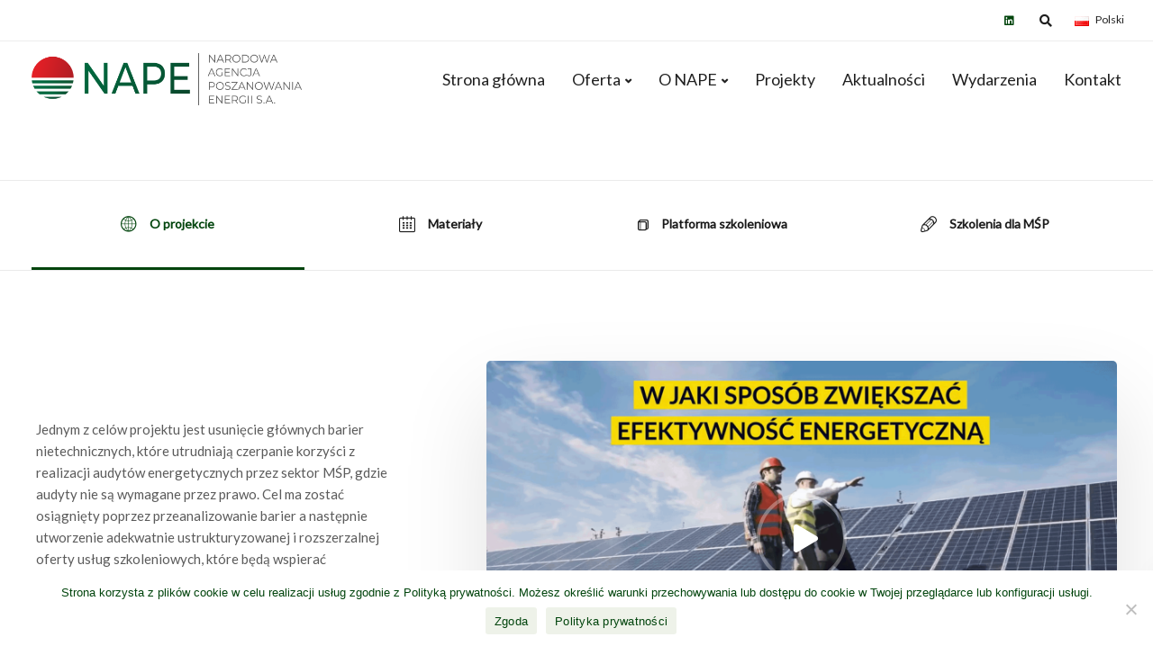

--- FILE ---
content_type: text/html; charset=UTF-8
request_url: https://nape.pl/projekt-innoveas/
body_size: 29210
content:
<!DOCTYPE html>
<html dir="ltr" lang="pl-PL" prefix="og: https://ogp.me/ns#">
    <head>
        <meta charset="UTF-8">
        <meta name="viewport" content="width=device-width, initial-scale=1">
        <link rel="profile" href="https://gmpg.org/xfn/11">

        <title>Projekt Innoveas - Narodowa Agencja Poszanowania Energii S.A.</title>
	<style>img:is([sizes="auto" i], [sizes^="auto," i]) { contain-intrinsic-size: 3000px 1500px }</style>
	
		<!-- All in One SEO 4.8.1.1 - aioseo.com -->
	<meta name="robots" content="max-image-preview:large" />
	<link rel="canonical" href="https://nape.pl/projekt-innoveas/" />
	<meta name="generator" content="All in One SEO (AIOSEO) 4.8.1.1" />
		<meta property="og:locale" content="pl_PL" />
		<meta property="og:site_name" content="Narodowa Agencja Poszanowania Energii S.A. - doradztwo energetyczne, audyty energetyczne, świadectwa, certyfikaty, efektywność energetyczna, charakterystyka energetyczna budynków" />
		<meta property="og:type" content="article" />
		<meta property="og:title" content="Projekt Innoveas - Narodowa Agencja Poszanowania Energii S.A." />
		<meta property="og:url" content="https://nape.pl/projekt-innoveas/" />
		<meta property="article:published_time" content="2020-10-27T09:25:09+00:00" />
		<meta property="article:modified_time" content="2022-04-20T07:23:58+00:00" />
		<meta name="twitter:card" content="summary_large_image" />
		<meta name="twitter:title" content="Projekt Innoveas - Narodowa Agencja Poszanowania Energii S.A." />
		<script type="application/ld+json" class="aioseo-schema">
			{"@context":"https:\/\/schema.org","@graph":[{"@type":"BreadcrumbList","@id":"https:\/\/nape.pl\/projekt-innoveas\/#breadcrumblist","itemListElement":[{"@type":"ListItem","@id":"https:\/\/nape.pl\/#listItem","position":1,"name":"Dom","item":"https:\/\/nape.pl\/","nextItem":{"@type":"ListItem","@id":"https:\/\/nape.pl\/projekt-innoveas\/#listItem","name":"Projekt Innoveas"}},{"@type":"ListItem","@id":"https:\/\/nape.pl\/projekt-innoveas\/#listItem","position":2,"name":"Projekt Innoveas","previousItem":{"@type":"ListItem","@id":"https:\/\/nape.pl\/#listItem","name":"Dom"}}]},{"@type":"Organization","@id":"https:\/\/nape.pl\/#organization","name":"Narodowa Agencja Poszanowania Energii S.A.","description":"doradztwo energetyczne, audyty energetyczne, \u015bwiadectwa, certyfikaty, efektywno\u015b\u0107 energetyczna, charakterystyka energetyczna budynk\u00f3w","url":"https:\/\/nape.pl\/","sameAs":["https:\/\/www.linkedin.com\/company\/nape-sa"]},{"@type":"WebPage","@id":"https:\/\/nape.pl\/projekt-innoveas\/#webpage","url":"https:\/\/nape.pl\/projekt-innoveas\/","name":"Projekt Innoveas - Narodowa Agencja Poszanowania Energii S.A.","inLanguage":"pl-PL","isPartOf":{"@id":"https:\/\/nape.pl\/#website"},"breadcrumb":{"@id":"https:\/\/nape.pl\/projekt-innoveas\/#breadcrumblist"},"datePublished":"2020-10-27T10:25:09+01:00","dateModified":"2022-04-20T09:23:58+02:00"},{"@type":"WebSite","@id":"https:\/\/nape.pl\/#website","url":"https:\/\/nape.pl\/","name":"Narodowa Agencja Poszanowania Energii S.A.","description":"doradztwo energetyczne, audyty energetyczne, \u015bwiadectwa, certyfikaty, efektywno\u015b\u0107 energetyczna, charakterystyka energetyczna budynk\u00f3w","inLanguage":"pl-PL","publisher":{"@id":"https:\/\/nape.pl\/#organization"}}]}
		</script>
		<!-- All in One SEO -->

<link rel='dns-prefetch' href='//fonts.googleapis.com' />
<link rel='preconnect' href='https://fonts.gstatic.com' crossorigin />
<link rel="alternate" type="application/rss+xml" title="Narodowa Agencja Poszanowania Energii S.A. &raquo; Kanał z wpisami" href="https://nape.pl/feed/" />
<link rel="alternate" type="application/rss+xml" title="Narodowa Agencja Poszanowania Energii S.A. &raquo; Kanał z komentarzami" href="https://nape.pl/comments/feed/" />
<link rel="alternate" type="text/calendar" title="Narodowa Agencja Poszanowania Energii S.A. &raquo; iCal Feed" href="https://nape.pl/wydarzenia/?ical=1" />
		<!-- This site uses the Google Analytics by MonsterInsights plugin v9.11.1 - Using Analytics tracking - https://www.monsterinsights.com/ -->
							<script src="//www.googletagmanager.com/gtag/js?id=G-75D75D87ES"  data-cfasync="false" data-wpfc-render="false" async></script>
			<script data-cfasync="false" data-wpfc-render="false">
				var mi_version = '9.11.1';
				var mi_track_user = true;
				var mi_no_track_reason = '';
								var MonsterInsightsDefaultLocations = {"page_location":"https:\/\/nape.pl\/projekt-innoveas\/"};
								if ( typeof MonsterInsightsPrivacyGuardFilter === 'function' ) {
					var MonsterInsightsLocations = (typeof MonsterInsightsExcludeQuery === 'object') ? MonsterInsightsPrivacyGuardFilter( MonsterInsightsExcludeQuery ) : MonsterInsightsPrivacyGuardFilter( MonsterInsightsDefaultLocations );
				} else {
					var MonsterInsightsLocations = (typeof MonsterInsightsExcludeQuery === 'object') ? MonsterInsightsExcludeQuery : MonsterInsightsDefaultLocations;
				}

								var disableStrs = [
										'ga-disable-G-75D75D87ES',
									];

				/* Function to detect opted out users */
				function __gtagTrackerIsOptedOut() {
					for (var index = 0; index < disableStrs.length; index++) {
						if (document.cookie.indexOf(disableStrs[index] + '=true') > -1) {
							return true;
						}
					}

					return false;
				}

				/* Disable tracking if the opt-out cookie exists. */
				if (__gtagTrackerIsOptedOut()) {
					for (var index = 0; index < disableStrs.length; index++) {
						window[disableStrs[index]] = true;
					}
				}

				/* Opt-out function */
				function __gtagTrackerOptout() {
					for (var index = 0; index < disableStrs.length; index++) {
						document.cookie = disableStrs[index] + '=true; expires=Thu, 31 Dec 2099 23:59:59 UTC; path=/';
						window[disableStrs[index]] = true;
					}
				}

				if ('undefined' === typeof gaOptout) {
					function gaOptout() {
						__gtagTrackerOptout();
					}
				}
								window.dataLayer = window.dataLayer || [];

				window.MonsterInsightsDualTracker = {
					helpers: {},
					trackers: {},
				};
				if (mi_track_user) {
					function __gtagDataLayer() {
						dataLayer.push(arguments);
					}

					function __gtagTracker(type, name, parameters) {
						if (!parameters) {
							parameters = {};
						}

						if (parameters.send_to) {
							__gtagDataLayer.apply(null, arguments);
							return;
						}

						if (type === 'event') {
														parameters.send_to = monsterinsights_frontend.v4_id;
							var hookName = name;
							if (typeof parameters['event_category'] !== 'undefined') {
								hookName = parameters['event_category'] + ':' + name;
							}

							if (typeof MonsterInsightsDualTracker.trackers[hookName] !== 'undefined') {
								MonsterInsightsDualTracker.trackers[hookName](parameters);
							} else {
								__gtagDataLayer('event', name, parameters);
							}
							
						} else {
							__gtagDataLayer.apply(null, arguments);
						}
					}

					__gtagTracker('js', new Date());
					__gtagTracker('set', {
						'developer_id.dZGIzZG': true,
											});
					if ( MonsterInsightsLocations.page_location ) {
						__gtagTracker('set', MonsterInsightsLocations);
					}
										__gtagTracker('config', 'G-75D75D87ES', {"forceSSL":"true","link_attribution":"true"} );
										window.gtag = __gtagTracker;										(function () {
						/* https://developers.google.com/analytics/devguides/collection/analyticsjs/ */
						/* ga and __gaTracker compatibility shim. */
						var noopfn = function () {
							return null;
						};
						var newtracker = function () {
							return new Tracker();
						};
						var Tracker = function () {
							return null;
						};
						var p = Tracker.prototype;
						p.get = noopfn;
						p.set = noopfn;
						p.send = function () {
							var args = Array.prototype.slice.call(arguments);
							args.unshift('send');
							__gaTracker.apply(null, args);
						};
						var __gaTracker = function () {
							var len = arguments.length;
							if (len === 0) {
								return;
							}
							var f = arguments[len - 1];
							if (typeof f !== 'object' || f === null || typeof f.hitCallback !== 'function') {
								if ('send' === arguments[0]) {
									var hitConverted, hitObject = false, action;
									if ('event' === arguments[1]) {
										if ('undefined' !== typeof arguments[3]) {
											hitObject = {
												'eventAction': arguments[3],
												'eventCategory': arguments[2],
												'eventLabel': arguments[4],
												'value': arguments[5] ? arguments[5] : 1,
											}
										}
									}
									if ('pageview' === arguments[1]) {
										if ('undefined' !== typeof arguments[2]) {
											hitObject = {
												'eventAction': 'page_view',
												'page_path': arguments[2],
											}
										}
									}
									if (typeof arguments[2] === 'object') {
										hitObject = arguments[2];
									}
									if (typeof arguments[5] === 'object') {
										Object.assign(hitObject, arguments[5]);
									}
									if ('undefined' !== typeof arguments[1].hitType) {
										hitObject = arguments[1];
										if ('pageview' === hitObject.hitType) {
											hitObject.eventAction = 'page_view';
										}
									}
									if (hitObject) {
										action = 'timing' === arguments[1].hitType ? 'timing_complete' : hitObject.eventAction;
										hitConverted = mapArgs(hitObject);
										__gtagTracker('event', action, hitConverted);
									}
								}
								return;
							}

							function mapArgs(args) {
								var arg, hit = {};
								var gaMap = {
									'eventCategory': 'event_category',
									'eventAction': 'event_action',
									'eventLabel': 'event_label',
									'eventValue': 'event_value',
									'nonInteraction': 'non_interaction',
									'timingCategory': 'event_category',
									'timingVar': 'name',
									'timingValue': 'value',
									'timingLabel': 'event_label',
									'page': 'page_path',
									'location': 'page_location',
									'title': 'page_title',
									'referrer' : 'page_referrer',
								};
								for (arg in args) {
																		if (!(!args.hasOwnProperty(arg) || !gaMap.hasOwnProperty(arg))) {
										hit[gaMap[arg]] = args[arg];
									} else {
										hit[arg] = args[arg];
									}
								}
								return hit;
							}

							try {
								f.hitCallback();
							} catch (ex) {
							}
						};
						__gaTracker.create = newtracker;
						__gaTracker.getByName = newtracker;
						__gaTracker.getAll = function () {
							return [];
						};
						__gaTracker.remove = noopfn;
						__gaTracker.loaded = true;
						window['__gaTracker'] = __gaTracker;
					})();
									} else {
										console.log("");
					(function () {
						function __gtagTracker() {
							return null;
						}

						window['__gtagTracker'] = __gtagTracker;
						window['gtag'] = __gtagTracker;
					})();
									}
			</script>
							<!-- / Google Analytics by MonsterInsights -->
		<script>
window._wpemojiSettings = {"baseUrl":"https:\/\/s.w.org\/images\/core\/emoji\/16.0.1\/72x72\/","ext":".png","svgUrl":"https:\/\/s.w.org\/images\/core\/emoji\/16.0.1\/svg\/","svgExt":".svg","source":{"concatemoji":"https:\/\/nape.pl\/wp-includes\/js\/wp-emoji-release.min.js?ver=70d42653c3952b42ac41cba0f888c361"}};
/*! This file is auto-generated */
!function(s,n){var o,i,e;function c(e){try{var t={supportTests:e,timestamp:(new Date).valueOf()};sessionStorage.setItem(o,JSON.stringify(t))}catch(e){}}function p(e,t,n){e.clearRect(0,0,e.canvas.width,e.canvas.height),e.fillText(t,0,0);var t=new Uint32Array(e.getImageData(0,0,e.canvas.width,e.canvas.height).data),a=(e.clearRect(0,0,e.canvas.width,e.canvas.height),e.fillText(n,0,0),new Uint32Array(e.getImageData(0,0,e.canvas.width,e.canvas.height).data));return t.every(function(e,t){return e===a[t]})}function u(e,t){e.clearRect(0,0,e.canvas.width,e.canvas.height),e.fillText(t,0,0);for(var n=e.getImageData(16,16,1,1),a=0;a<n.data.length;a++)if(0!==n.data[a])return!1;return!0}function f(e,t,n,a){switch(t){case"flag":return n(e,"\ud83c\udff3\ufe0f\u200d\u26a7\ufe0f","\ud83c\udff3\ufe0f\u200b\u26a7\ufe0f")?!1:!n(e,"\ud83c\udde8\ud83c\uddf6","\ud83c\udde8\u200b\ud83c\uddf6")&&!n(e,"\ud83c\udff4\udb40\udc67\udb40\udc62\udb40\udc65\udb40\udc6e\udb40\udc67\udb40\udc7f","\ud83c\udff4\u200b\udb40\udc67\u200b\udb40\udc62\u200b\udb40\udc65\u200b\udb40\udc6e\u200b\udb40\udc67\u200b\udb40\udc7f");case"emoji":return!a(e,"\ud83e\udedf")}return!1}function g(e,t,n,a){var r="undefined"!=typeof WorkerGlobalScope&&self instanceof WorkerGlobalScope?new OffscreenCanvas(300,150):s.createElement("canvas"),o=r.getContext("2d",{willReadFrequently:!0}),i=(o.textBaseline="top",o.font="600 32px Arial",{});return e.forEach(function(e){i[e]=t(o,e,n,a)}),i}function t(e){var t=s.createElement("script");t.src=e,t.defer=!0,s.head.appendChild(t)}"undefined"!=typeof Promise&&(o="wpEmojiSettingsSupports",i=["flag","emoji"],n.supports={everything:!0,everythingExceptFlag:!0},e=new Promise(function(e){s.addEventListener("DOMContentLoaded",e,{once:!0})}),new Promise(function(t){var n=function(){try{var e=JSON.parse(sessionStorage.getItem(o));if("object"==typeof e&&"number"==typeof e.timestamp&&(new Date).valueOf()<e.timestamp+604800&&"object"==typeof e.supportTests)return e.supportTests}catch(e){}return null}();if(!n){if("undefined"!=typeof Worker&&"undefined"!=typeof OffscreenCanvas&&"undefined"!=typeof URL&&URL.createObjectURL&&"undefined"!=typeof Blob)try{var e="postMessage("+g.toString()+"("+[JSON.stringify(i),f.toString(),p.toString(),u.toString()].join(",")+"));",a=new Blob([e],{type:"text/javascript"}),r=new Worker(URL.createObjectURL(a),{name:"wpTestEmojiSupports"});return void(r.onmessage=function(e){c(n=e.data),r.terminate(),t(n)})}catch(e){}c(n=g(i,f,p,u))}t(n)}).then(function(e){for(var t in e)n.supports[t]=e[t],n.supports.everything=n.supports.everything&&n.supports[t],"flag"!==t&&(n.supports.everythingExceptFlag=n.supports.everythingExceptFlag&&n.supports[t]);n.supports.everythingExceptFlag=n.supports.everythingExceptFlag&&!n.supports.flag,n.DOMReady=!1,n.readyCallback=function(){n.DOMReady=!0}}).then(function(){return e}).then(function(){var e;n.supports.everything||(n.readyCallback(),(e=n.source||{}).concatemoji?t(e.concatemoji):e.wpemoji&&e.twemoji&&(t(e.twemoji),t(e.wpemoji)))}))}((window,document),window._wpemojiSettings);
</script>
<style id='wp-emoji-styles-inline-css'>

	img.wp-smiley, img.emoji {
		display: inline !important;
		border: none !important;
		box-shadow: none !important;
		height: 1em !important;
		width: 1em !important;
		margin: 0 0.07em !important;
		vertical-align: -0.1em !important;
		background: none !important;
		padding: 0 !important;
	}
</style>
<link rel='stylesheet' id='wp-block-library-css' href='https://nape.pl/wp-includes/css/dist/block-library/style.min.css?ver=70d42653c3952b42ac41cba0f888c361' media='all' />
<style id='classic-theme-styles-inline-css'>
/*! This file is auto-generated */
.wp-block-button__link{color:#fff;background-color:#32373c;border-radius:9999px;box-shadow:none;text-decoration:none;padding:calc(.667em + 2px) calc(1.333em + 2px);font-size:1.125em}.wp-block-file__button{background:#32373c;color:#fff;text-decoration:none}
</style>
<style id='global-styles-inline-css'>
:root{--wp--preset--aspect-ratio--square: 1;--wp--preset--aspect-ratio--4-3: 4/3;--wp--preset--aspect-ratio--3-4: 3/4;--wp--preset--aspect-ratio--3-2: 3/2;--wp--preset--aspect-ratio--2-3: 2/3;--wp--preset--aspect-ratio--16-9: 16/9;--wp--preset--aspect-ratio--9-16: 9/16;--wp--preset--color--black: #000000;--wp--preset--color--cyan-bluish-gray: #abb8c3;--wp--preset--color--white: #ffffff;--wp--preset--color--pale-pink: #f78da7;--wp--preset--color--vivid-red: #cf2e2e;--wp--preset--color--luminous-vivid-orange: #ff6900;--wp--preset--color--luminous-vivid-amber: #fcb900;--wp--preset--color--light-green-cyan: #7bdcb5;--wp--preset--color--vivid-green-cyan: #00d084;--wp--preset--color--pale-cyan-blue: #8ed1fc;--wp--preset--color--vivid-cyan-blue: #0693e3;--wp--preset--color--vivid-purple: #9b51e0;--wp--preset--gradient--vivid-cyan-blue-to-vivid-purple: linear-gradient(135deg,rgba(6,147,227,1) 0%,rgb(155,81,224) 100%);--wp--preset--gradient--light-green-cyan-to-vivid-green-cyan: linear-gradient(135deg,rgb(122,220,180) 0%,rgb(0,208,130) 100%);--wp--preset--gradient--luminous-vivid-amber-to-luminous-vivid-orange: linear-gradient(135deg,rgba(252,185,0,1) 0%,rgba(255,105,0,1) 100%);--wp--preset--gradient--luminous-vivid-orange-to-vivid-red: linear-gradient(135deg,rgba(255,105,0,1) 0%,rgb(207,46,46) 100%);--wp--preset--gradient--very-light-gray-to-cyan-bluish-gray: linear-gradient(135deg,rgb(238,238,238) 0%,rgb(169,184,195) 100%);--wp--preset--gradient--cool-to-warm-spectrum: linear-gradient(135deg,rgb(74,234,220) 0%,rgb(151,120,209) 20%,rgb(207,42,186) 40%,rgb(238,44,130) 60%,rgb(251,105,98) 80%,rgb(254,248,76) 100%);--wp--preset--gradient--blush-light-purple: linear-gradient(135deg,rgb(255,206,236) 0%,rgb(152,150,240) 100%);--wp--preset--gradient--blush-bordeaux: linear-gradient(135deg,rgb(254,205,165) 0%,rgb(254,45,45) 50%,rgb(107,0,62) 100%);--wp--preset--gradient--luminous-dusk: linear-gradient(135deg,rgb(255,203,112) 0%,rgb(199,81,192) 50%,rgb(65,88,208) 100%);--wp--preset--gradient--pale-ocean: linear-gradient(135deg,rgb(255,245,203) 0%,rgb(182,227,212) 50%,rgb(51,167,181) 100%);--wp--preset--gradient--electric-grass: linear-gradient(135deg,rgb(202,248,128) 0%,rgb(113,206,126) 100%);--wp--preset--gradient--midnight: linear-gradient(135deg,rgb(2,3,129) 0%,rgb(40,116,252) 100%);--wp--preset--font-size--small: 13px;--wp--preset--font-size--medium: 20px;--wp--preset--font-size--large: 36px;--wp--preset--font-size--x-large: 42px;--wp--preset--spacing--20: 0.44rem;--wp--preset--spacing--30: 0.67rem;--wp--preset--spacing--40: 1rem;--wp--preset--spacing--50: 1.5rem;--wp--preset--spacing--60: 2.25rem;--wp--preset--spacing--70: 3.38rem;--wp--preset--spacing--80: 5.06rem;--wp--preset--shadow--natural: 6px 6px 9px rgba(0, 0, 0, 0.2);--wp--preset--shadow--deep: 12px 12px 50px rgba(0, 0, 0, 0.4);--wp--preset--shadow--sharp: 6px 6px 0px rgba(0, 0, 0, 0.2);--wp--preset--shadow--outlined: 6px 6px 0px -3px rgba(255, 255, 255, 1), 6px 6px rgba(0, 0, 0, 1);--wp--preset--shadow--crisp: 6px 6px 0px rgba(0, 0, 0, 1);}:where(.is-layout-flex){gap: 0.5em;}:where(.is-layout-grid){gap: 0.5em;}body .is-layout-flex{display: flex;}.is-layout-flex{flex-wrap: wrap;align-items: center;}.is-layout-flex > :is(*, div){margin: 0;}body .is-layout-grid{display: grid;}.is-layout-grid > :is(*, div){margin: 0;}:where(.wp-block-columns.is-layout-flex){gap: 2em;}:where(.wp-block-columns.is-layout-grid){gap: 2em;}:where(.wp-block-post-template.is-layout-flex){gap: 1.25em;}:where(.wp-block-post-template.is-layout-grid){gap: 1.25em;}.has-black-color{color: var(--wp--preset--color--black) !important;}.has-cyan-bluish-gray-color{color: var(--wp--preset--color--cyan-bluish-gray) !important;}.has-white-color{color: var(--wp--preset--color--white) !important;}.has-pale-pink-color{color: var(--wp--preset--color--pale-pink) !important;}.has-vivid-red-color{color: var(--wp--preset--color--vivid-red) !important;}.has-luminous-vivid-orange-color{color: var(--wp--preset--color--luminous-vivid-orange) !important;}.has-luminous-vivid-amber-color{color: var(--wp--preset--color--luminous-vivid-amber) !important;}.has-light-green-cyan-color{color: var(--wp--preset--color--light-green-cyan) !important;}.has-vivid-green-cyan-color{color: var(--wp--preset--color--vivid-green-cyan) !important;}.has-pale-cyan-blue-color{color: var(--wp--preset--color--pale-cyan-blue) !important;}.has-vivid-cyan-blue-color{color: var(--wp--preset--color--vivid-cyan-blue) !important;}.has-vivid-purple-color{color: var(--wp--preset--color--vivid-purple) !important;}.has-black-background-color{background-color: var(--wp--preset--color--black) !important;}.has-cyan-bluish-gray-background-color{background-color: var(--wp--preset--color--cyan-bluish-gray) !important;}.has-white-background-color{background-color: var(--wp--preset--color--white) !important;}.has-pale-pink-background-color{background-color: var(--wp--preset--color--pale-pink) !important;}.has-vivid-red-background-color{background-color: var(--wp--preset--color--vivid-red) !important;}.has-luminous-vivid-orange-background-color{background-color: var(--wp--preset--color--luminous-vivid-orange) !important;}.has-luminous-vivid-amber-background-color{background-color: var(--wp--preset--color--luminous-vivid-amber) !important;}.has-light-green-cyan-background-color{background-color: var(--wp--preset--color--light-green-cyan) !important;}.has-vivid-green-cyan-background-color{background-color: var(--wp--preset--color--vivid-green-cyan) !important;}.has-pale-cyan-blue-background-color{background-color: var(--wp--preset--color--pale-cyan-blue) !important;}.has-vivid-cyan-blue-background-color{background-color: var(--wp--preset--color--vivid-cyan-blue) !important;}.has-vivid-purple-background-color{background-color: var(--wp--preset--color--vivid-purple) !important;}.has-black-border-color{border-color: var(--wp--preset--color--black) !important;}.has-cyan-bluish-gray-border-color{border-color: var(--wp--preset--color--cyan-bluish-gray) !important;}.has-white-border-color{border-color: var(--wp--preset--color--white) !important;}.has-pale-pink-border-color{border-color: var(--wp--preset--color--pale-pink) !important;}.has-vivid-red-border-color{border-color: var(--wp--preset--color--vivid-red) !important;}.has-luminous-vivid-orange-border-color{border-color: var(--wp--preset--color--luminous-vivid-orange) !important;}.has-luminous-vivid-amber-border-color{border-color: var(--wp--preset--color--luminous-vivid-amber) !important;}.has-light-green-cyan-border-color{border-color: var(--wp--preset--color--light-green-cyan) !important;}.has-vivid-green-cyan-border-color{border-color: var(--wp--preset--color--vivid-green-cyan) !important;}.has-pale-cyan-blue-border-color{border-color: var(--wp--preset--color--pale-cyan-blue) !important;}.has-vivid-cyan-blue-border-color{border-color: var(--wp--preset--color--vivid-cyan-blue) !important;}.has-vivid-purple-border-color{border-color: var(--wp--preset--color--vivid-purple) !important;}.has-vivid-cyan-blue-to-vivid-purple-gradient-background{background: var(--wp--preset--gradient--vivid-cyan-blue-to-vivid-purple) !important;}.has-light-green-cyan-to-vivid-green-cyan-gradient-background{background: var(--wp--preset--gradient--light-green-cyan-to-vivid-green-cyan) !important;}.has-luminous-vivid-amber-to-luminous-vivid-orange-gradient-background{background: var(--wp--preset--gradient--luminous-vivid-amber-to-luminous-vivid-orange) !important;}.has-luminous-vivid-orange-to-vivid-red-gradient-background{background: var(--wp--preset--gradient--luminous-vivid-orange-to-vivid-red) !important;}.has-very-light-gray-to-cyan-bluish-gray-gradient-background{background: var(--wp--preset--gradient--very-light-gray-to-cyan-bluish-gray) !important;}.has-cool-to-warm-spectrum-gradient-background{background: var(--wp--preset--gradient--cool-to-warm-spectrum) !important;}.has-blush-light-purple-gradient-background{background: var(--wp--preset--gradient--blush-light-purple) !important;}.has-blush-bordeaux-gradient-background{background: var(--wp--preset--gradient--blush-bordeaux) !important;}.has-luminous-dusk-gradient-background{background: var(--wp--preset--gradient--luminous-dusk) !important;}.has-pale-ocean-gradient-background{background: var(--wp--preset--gradient--pale-ocean) !important;}.has-electric-grass-gradient-background{background: var(--wp--preset--gradient--electric-grass) !important;}.has-midnight-gradient-background{background: var(--wp--preset--gradient--midnight) !important;}.has-small-font-size{font-size: var(--wp--preset--font-size--small) !important;}.has-medium-font-size{font-size: var(--wp--preset--font-size--medium) !important;}.has-large-font-size{font-size: var(--wp--preset--font-size--large) !important;}.has-x-large-font-size{font-size: var(--wp--preset--font-size--x-large) !important;}
:where(.wp-block-post-template.is-layout-flex){gap: 1.25em;}:where(.wp-block-post-template.is-layout-grid){gap: 1.25em;}
:where(.wp-block-columns.is-layout-flex){gap: 2em;}:where(.wp-block-columns.is-layout-grid){gap: 2em;}
:root :where(.wp-block-pullquote){font-size: 1.5em;line-height: 1.6;}
</style>
<link rel='stylesheet' id='contact-form-7-css' href='https://nape.pl/wp-content/plugins/contact-form-7/includes/css/styles.css?ver=6.0.6' media='all' />
<link rel='stylesheet' id='cookie-notice-front-css' href='https://nape.pl/wp-content/plugins/cookie-notice/css/front.min.css?ver=2.5.6' media='all' />
<link rel='stylesheet' id='bootstrap-css' href='https://nape.pl/wp-content/themes/ekko/core/assets/css/global.min.css?ver=4.8' media='all' />
<link rel='stylesheet' id='keydesign-style-css' href='https://nape.pl/wp-content/themes/ekko/style.css?ver=4.8' media='all' />
<link rel='stylesheet' id='kd-addon-style-css' href='https://nape.pl/wp-content/plugins/keydesign-addon/assets/css/kd_vc_front.css?ver=70d42653c3952b42ac41cba0f888c361' media='all' />
<style id='kd-addon-style-inline-css'>
.tt_button.second-style .iconita,#single-page #comments input[type="submit"]:hover,.tt_button.tt_secondary_button,.tt_button.tt_secondary_button .iconita,.team-carousel .owl-item .team-member.design-creative .team-socials a,.format-quote .entry-wrapper:before,.blog-single-title a:hover,.upper-footer i:hover,.wpb-js-composer .vc_tta-container .vc_tta-tabs.vc_tta-tabs-position-left .vc_tta-tab a:hover,.wpb-js-composer .vc_tta-container .vc_tta-tabs.vc_tta-tabs-position-left .vc_tta-tab.vc_active a,.wpb-js-composer .vc_tta-container .vc_tta-tabs.vc_tta-tabs-position-right .vc_tta-tab a:hover,.wpb-js-composer .vc_tta-container .vc_tta-tabs.vc_tta-tabs-position-right .vc_tta-tab.vc_active a,footer.underline-effect .textwidget a:hover,.kd-price-block .pb-price,.team-member.design-classic .kd-team-contact a:hover,#commentform #submit:hover,.kd-panel-subtitle ul>li:before,.kd-panel-subtitle ol>li:before,.tab-text-container ul>li:before,.side-content-text ul>li:before,.wpb_text_column ul>li:before,.modal-content-contact .redux-social-media-list i:hover,.related-content .portfolio .post-link:hover,.related-content .portfolio h5 a:hover,#posts-content .post-link:hover,.team-member.design-classic .team-socials .fab,.vc_grid-item-mini .blog-detailed-grid .vc_gitem-post-data.vc_gitem-post-data-source-post_date p:before,.vc_grid-item-mini .blog-detailed-grid .vc_gitem-post-data.vc_gitem-post-data-source-post_date div:before,#posts-content.blog-detailed-grid .entry-meta a:hover,.woocommerce div.product .woocommerce-tabs ul.tabs li.active a,.woocommerce div.product .woocommerce-tabs ul.tabs li a:hover,.large-counter .kd_counter_units,.footer_widget .redux-social-media-list i,.woocommerce ul.products li.product .categories a:hover,#single-page .bbp-login-form .user-submit:hover,.woocommerce-page ul.products li.product.woo-minimal-style .button,.woocommerce-page ul.products li.product.woo-minimal-style .added_to_cart,.menubar #main-menu .navbar-nav .mega-menu.menu-item-has-children .dropdown:hover > a,.key-icon-box .ib-link a,.footer-bar .footer-nav-menu ul li a:hover,#popup-modal .close:hover,body.maintenance-mode .container h2,.wpb-js-composer .vc_tta-container .vc_tta.vc_tta-style-classic.vc_tta-tabs-position-top .vc_tta-tabs-container .vc_tta-tabs-list li.vc_active a,.wpb-js-composer .vc_tta-container .vc_tta.vc_tta-style-classic.vc_tta-tabs-position-top .vc_tta-tabs-container .vc_tta-tabs-list li a:hover,blockquote:before,.feature-sections-wrapper .feature-sections-tabs .nav-tabs a:hover i,.feature-sections-wrapper .feature-sections-tabs .nav-tabs li.active a i,.woocommerce nav.woocommerce-pagination ul li a:hover,.port-prev.tt_button,.port-next.tt_button,.upper-footer .socials-widget a:hover .fa,.woocommerce .woocommerce-form-login .button:hover,.footer_widget ul a:hover,.side-content-text ul li:before,span.bbp-admin-links a:hover,#bbpress-forums #bbp-single-user-details #bbp-user-navigation a:hover,.vc_grid-item-mini .vc_gitem-post-data.vc_gitem-post-data-source-post_date div:before,.vc_grid-item-mini .vc_gitem-post-data.vc_gitem-post-data-source-post_author a:before,.vc_grid-item-mini .blog-detailed-grid .vc_btn3-container:hover a,.feature-sections-wrapper .feature-sections-tabs .nav-tabs a:hover,.topbar-lang-switcher ul li a:hover span,.feature-sections-wrapper .feature-sections-tabs .nav-tabs li.active a,div.bbp-breadcrumb a:hover,#bbpress-forums div.bbp-topic-author a.bbp-author-name,#bbpress-forums div.bbp-reply-author a.bbp-author-name,.kd_pie_chart .kd-piechart-icon,.row .vc_toggle_size_md.vc_toggle_simple .vc_toggle_title:hover h4,.row .vc_toggle_size_md.vc_toggle_default .vc_toggle_title:hover h4,.woocommerce .checkout_coupon .button:hover:hover,.woocommerce-page #payment #place_order:hover,.team-member.design-minimal .team-socials a,.woocommerce-cart #single-page table.cart .button:hover,.woocommerce-cart #single-page table.cart .actions .button:hover,.wpb-js-composer .vc_tta-container .vc_tta-color-white.vc_tta-style-modern .vc_tta-tab.vc_active a,.team-member.design-two:hover .team-socials .fab:hover,.team-member.design-two .team-socials .fab:hover,#single-page .return-to-shop a:hover,.woocommerce-error a,.woocommerce-info a,.woocommerce-message a,.woocommerce-cart .wc-proceed-to-checkout a.checkout-button:hover,.navbar-nav li.dropdown:hover .dropdown-menu:hover li a:hover,.woocommerce ul.products li.product h2:hover,.keydesign-cart .buttons .btn,.woocommerce .keydesign-cart .buttons .btn,.woocommerce #payment #place_order:hover,.woocommerce-page #payment #place_order:hover,.portfolio-meta.share-meta .fa:hover,.woocommerce-account #single-page .woocommerce-Button:hover,.woocommerce #respond input#submit:hover,.woocommerce-page ul.products li.product.woo-minimal-style .button:hover,.woocommerce-page ul.products li.product.woo-minimal-style .added_to_cart:hover,.blog_widget ul li a:hover,#posts-content .entry-meta a:hover,.woocommerce a.button:hover,.keydesign-cart:hover .cart-icon,#comments input[type="submit"],.search-submit:hover,.blog-single-content .tags a,.lower-footer a:hover,#posts-content .post .blog-single-title a:hover,#posts-content.blog-minimal-list .blog-single-title a:hover,#posts-content.blog-img-left-list .blog-single-title a:hover,.socials-widget a:hover .fa,.socials-widget a:hover,#customizer .ekko-tooltip,.footer_widget .menu li a:hover,.row .vc_toggle_size_md.vc_toggle_simple .vc_toggle_title:hover h4,#single-page .single-page-content .widget ul li a:hover,#comments .reply a:hover,#comments .comment-meta a:hover,#kd-slider .secondary_slider,#single-page .single-page-content .widget ul li.current-menu-item a,.team-socials .fa:hover,#posts-content .post .tt_button:hover .fa,#posts-content .post .tt_button:hover,.topbar-socials a:hover .fa,.pricing .pricing-price,.pricing-table .tt_button,.topbar-phone .iconsmind-Telephone ,.topbar-email .iconsmind-Mail,.modal-content-contact .key-icon-box .service-heading a:hover,.pricing-table.active .tt_button:hover,.footer-business-content a:hover,.vc_grid-item-mini .vc_gitem-zone .vc_btn3.vc_btn3-style-custom,.star-rating span,.es-accordion .es-heading h4 a:hover,.keydesign-cart ul.product_list_widget .cart-item:hover,.woocommerce .keydesign-cart ul.product_list_widget .cart-item:hover,#customizer .options a:hover i,.woocommerce .price_slider_wrapper .price_slider_amount .button,#customizer .options a:hover,#single-page input[type="submit"]:hover,#posts-content .post input[type="submit"]:hover,.active .pricing-option i,#comments .reply a:hover,.meta-content .tags a:hover,.navigation.pagination .next,.woocommerce-cart#single-page table.cart .product-name a:hover,.navigation.pagination .prev,.product_meta a:hover,.tags a:hover,.tagcloud a:hover,.tt_button.second-style,.lower-footer .pull-right a:hover,.woocommerce-review-link:hover,.section .wpcf7-mail-sent-ok,.blog-header-form .wpcf7-mail-sent-ok,.upper-footer .modal-menu-item,.video-socials a:hover .fa,.kd_pie_chart .pc-link a:hover,.vc_grid-item-mini .vc_gitem_row .vc_gitem-col h4:hover,.fa,.far,.fas,.fab,.wpcf7 .wpcf7-submit:hover,.contact .wpcf7-response-output,.video-bg .secondary-button:hover,#headerbg li a.active,#headerbg li a.active:hover,.footer-nav a:hover ,.wpb_wrapper .menu a:hover ,.text-danger,.blog_widget ul li a:before,.pricing i,.content-area .vc_grid .vc_gitem-zone-c .vc_general,code,#single-page .single-page-content ul li:before,.subscribe-form header .wpcf7-submit,#posts-content .page-content ul li:before,.chart-content .nc-icon-outline,.chart,.row .vc_custom_heading a:hover,.secondary-button-inverse,.primary-button.button-inverse:hover,.primary-button,a,.kd-process-steps .pss-step-number span,.navbar-default .navbar-nav > .active > a,.pss-link a:hover,.kd_number_string,.featured_content_parent .active-elem h4,.contact-map-container .toggle-map:hover .fa,.contact-map-container .toggle-map:hover,.testimonials.slider .tt-container:before,.tt_button:hover,div.wpforms-container-full .wpforms-form input[type=submit]:hover,div.wpforms-container-full .wpforms-form button[type=submit]:hover,.nc-icon-outline,.phb-simple-link:hover,.content-area .vc_grid-item-mini:hover .vc_gitem-zone-c .vc_gitem_row .vc_gitem-col h4,.woocommerce ul.products li.product h3:hover,.wpb_text_column ol>li:before,.wpb_text_column ul>li:before,.key-icon-box .ib-link a:hover,.features-tabs .tab-controls li a:hover,.features-tabs.tab-img-fullwidth li.active a,.wp-block-button .wp-block-button__link:hover,.wp-block-archives li a:hover,.wp-block-categories.wp-block-categories-list li a:hover,.cb-container .cb-img-area i,.kd-counter-icon i,.features-tabs .tab-controls li i,.key-icon-box i,.business-info-wrapper .toggle-map-info,.process-icon i,.kd-progress-icon i,.footer_widget ul.redux-social-media-list li i:hover,.side-content-wrapper i.section-icon,.menu-item-badge {color: #00440C;}.navbar.navbar-default.navbar-shrink .menubar .navbar-nav .active > a,.navbar.navbar-default .menubar .navbar-nav .active > a {color: #00440C!important;}.play-btn-primary-color .play-video:hover,.play-btn-primary-color .play-video,.play-btn-primary-color.play-video:hover,.play-btn-primary-color.play-video,.search .search-form .search-field,.feature-sections-wrapper .feature-sections-tabs .nav-tabs li.active a,.blog_widget .woocommerce-product-search .search-field,.features-tabs.tab-img-fullwidth li.active a,.pricing-table.active,.key-icon-box:hover .ib-wrapper,.cb-container:hover,.modal-content-inner .wpcf7-not-valid-tip,.section .wpcf7-mail-sent-ok,.toggle-map-info:hover,.blog-header-form .wpcf7-mail-sent-ok,.blog-header-form .wpcf7-not-valid-tip,.section .wpcf7-not-valid-tip,.kd-side-panel .wpcf7-not-valid-tip,.kd-process-steps.process-checkbox-template .pss-item:before,.kd-process-steps.process-checkbox-template,.kd-separator,.kd-separator .kd-separator-line {border-color: #00440C;}.pricing .pricing-price.sale-yes .pt-normal-price:after,.woocommerce .single_variation_wrap button.button.alt.disabled,.video-modal .modal-content .close:hover,#single-page .bbp-login-form .user-submit,.bbpress #user-submit,.gform_wrapper .gform_footer input.button,.gform_wrapper .gform_footer input[type=submit],input[type="button"].ninja-forms-field,.modal-content-inner .wpcf7-submit:hover,.searchform #searchsubmit,#kd-slider,.kd-contact-form.light_background .wpcf7 .wpcf7-submit,.footer-newsletter-form .wpcf7 .wpcf7-submit,.kd_progressbarfill,.phone-wrapper,.wpb_wrapper #loginform .button,.woocommerce input.button,.email-wrapper,.woocommerce ul.products li.product .added_to_cart:hover,.footer-business-info.footer-socials a:hover,.parallax.with-overlay:after,.content-area .vc_grid-filter>.vc_grid-filter-item span:after,.tt_button.tt_secondary_button:hover,.pricing-table .tt_button:hover,.modal-content-inner .wpcf7-not-valid-tip,.kd-side-panel .wpcf7-not-valid-tip,.tt_button.second-style:hover,.pricing-table.active .tt_button,#customizer .screenshot a,.heading-separator,.blog-header-form .wpcf7-not-valid-tip,.section .wpcf7-not-valid-tip,.port-prev.tt_button:hover,.port-next.tt_button:hover,.owl-buttons div:hover,.row .vc_toggle_default .vc_toggle_icon,.row .vc_toggle_default .vc_toggle_icon::after,.row .vc_toggle_default .vc_toggle_icon::before,.woocommerce #respond input#submit,.woocommerce a.button,.upper-footer .modal-menu-item:hover,.contact-map-container .toggle-map,.portfolio-item .portfolio-content,.tt_button,#wrapper .vc_grid-btn-load_more .vc_general,.owl-dot span,.woocommerce a.remove:hover,.pricing .secondary-button.secondary-button-inverse:hover,.with-overlay .parallax-overlay,.secondary-button.secondary-button-inverse:hover,.secondary-button,#kd-slider .bullet-bar.tparrows,.primary-button.button-inverse,#posts-content .post input[type="submit"],.btn-xl,.with-overlay,.vc_grid-item-mini .vc_gitem-zone .vc_btn3.vc_btn3-style-custom:hover,.woocommerce .price_slider_wrapper .ui-slider-horizontal .ui-slider-range,.separator,.woocommerce button.button,.cb-container.cb_main_color:hover,.keydesign-cart .buttons .btn:hover,.woocommerce .keydesign-cart .buttons .btn:hover,.woocommerce ul.products li.product .button:hover,#single-page #comments input[type="submit"]:hover,.contact-map-container .toggle-map:hover,.wpcf7 .wpcf7-submit:hover,.owl-dot span,.features-tabs .tab.active,.pricing-table.DetailedStyle.active .pricing-title .pricing-title-content,.content-area .vc_grid .vc-gitem-zone-height-mode-auto.vc_gitem-zone.vc_gitem-zone-a:before,.row .vc_toggle_simple .vc_toggle_title:hover .vc_toggle_icon::after,.row .vc_toggle_simple .vc_toggle_title:hover .vc_toggle_icon::before,.wpcf7 .wpcf7-submit,.navigation.pagination .next:hover,#single-page .vc_col-sm-3 .wpcf7 .wpcf7-submit,.spinner:before,.toggle-map-info:hover,.content-area .vc_grid .vc_gitem-zone-c .vc_general:hover,.content-area .vc_grid-item-mini .vc_gitem-animate-fadeIn .vc_gitem-zone.vc_gitem-zone-a:before,.keydesign-cart .badge,.tags a:after,.tagcloud a:after,div.wpcf7 .wpcf7-form .ajax-loader,#bbp_search_submit,div.wpforms-container-full .wpforms-form input[type=submit],div.wpforms-container-full .wpforms-form button[type=submit],.comparison-pricing-table .vc_custom_heading.active,.comparison-pricing-table .pricing-row.active,#commentform #submit,footer.underline-effect .textwidget a:after,footer.underline-effect .navbar-footer li a:after,footer.underline-effect .footer_widget .menu li a:after,#main-menu.underline-effect .navbar-nav .mega-menu .dropdown-menu .menu-item a:after,#main-menu.underline-effect .navbar-nav .menu-item .dropdown-menu .menu-item a:after,.kd-process-steps.process-checkbox-template .pss-step-number span:before,.kd-process-steps.process-checkbox-template .pss-step-number:before,.kd-process-steps.process-checkbox-template .pss-item:before,.blog-page-numbers li.active a,.woocommerce nav.woocommerce-pagination ul li span.current,.woocommerce span.onsale,.kd-price-switch input:checked + .price-slider,.team-member.design-classic .kd-team-contact .kd-team-email:before,.team-member.design-classic .kd-team-contact .kd-team-phone:before,.team-member.design-creative .team-image:before,.team-member.design-creative .team-content-hover:before,.testimonials.slider.with-image .tt-content .tt-container,.ib-hover-2.key-icon-box:hover .ib-wrapper,#main-menu.background-dropdown-effect .navbar-nav .menu-item-has-children .dropdown-menu a:hover,.team-member.design-classic .team-socials a:after,.woocommerce .price_slider_wrapper .ui-slider .ui-slider-handle,.navigation.pagination .prev:hover,.kd-panel-phone:after,.kd-panel-email:after,.kd-panel-social-list .redux-social-media-list a:after,footer.underline-effect .footer_widget ul li.cat-item a:after,.play-btn-primary-color .play-video,.wp-block-button__link,.cd-handle,.timeline-item-wrapper.full-link-card .timeline-full-link:hover,.timeline-item-wrapper.full-link-card:hover + .timeline-item-arrow + .timeline-item-point {background-color: #00440C;}.menu-item-badge {background-color: #00440C1f;}#single-page .bbp-login-form .user-submit,#single-page #comments input[type="submit"]:hover,.navigation.pagination .next,.navigation.pagination .prev,.upper-footer .modal-menu-item,.wpcf7 .wpcf7-submit:hover,.tt_button,#wrapper .vc_grid-btn-load_more .vc_general,div.wpforms-container-full .wpforms-form input[type=submit]:hover,div.wpforms-container-full .wpforms-form button[type=submit]:hover,.navigation.pagination .next,.navigation.pagination .prev,.woocommerce ul.products li.product .button:hover,.woocommerce .price_slider_wrapper .ui-slider .ui-slider-handle,.pricing.active,.vc_grid-item-mini .vc_gitem-zone .vc_btn3.vc_btn3-style-custom,.primary-button.button-inverse:hover,.primary-button.button-inverse,.keydesign-cart .buttons .btn,.woocommerce .keydesign-cart .buttons .btn,.wpcf7 .wpcf7-submit,.wpb_wrapper #loginform .button,.owl-buttons div:hover,.woocommerce button.button,.woocommerce a.button,.content-area .vc_grid .vc_gitem-zone-c .vc_general,#commentform #submit,div.wpforms-container-full .wpforms-form input[type=submit],div.wpforms-container-full .wpforms-form button[type=submit],.wp-block-button__link,#posts-content .post input[type="submit"],.woocommerce ul.products li.product .added_to_cart,.woocommerce input.button,.owl-dot.active span,.owl-dot:hover span {border: 2px solid #00440C;}div.wpcf7 .wpcf7-form .ajax-loader {border: 5px solid #00440C;}.blog_widget .woocommerce-product-search .search-field,.blog_widget .search-form .search-field,.page-404 .tt_button,#wrapper .widget-title,.blockquote-reverse,.testimonials.slider.owl-dot.active span,.tags a:hover,.tagcloud a:hover,.contact-map-container .toggle-map:hover,.navigation.pagination .next:hover,.navigation.pagination .prev:hover,.contact .wpcf7-response-output,.video-bg .secondary-button,#single-page .single-page-content .widget .widgettitle,.image-bg .secondary-button,.contact .wpcf7-form-control-wrap textarea.wpcf7-form-control:focus,.contact .wpcf7-form-control-wrap input.wpcf7-form-control:focus,.team-member-down:hover .triangle,.team-member:hover .triangle,.comparison-pricing-table .vc_custom_heading.active,.comparison-pricing-table .pricing-row.active,.features-tabs .tab.active:after,.tabs-image-left.features-tabs .tab.active:after,.secondary-button-inverse,.kd-process-steps.process-number-template ul li:hover,.wpb-js-composer .vc_tta-container .vc_tta.vc_tta-style-classic.vc_tta-tabs-position-top .vc_tta-tabs-container .vc_tta-tabs-list li.vc_active a,.vc_separator .vc_sep_holder .vc_sep_line,.timeline-item-wrapper.full-link-card:hover + .timeline-item-arrow {border-color: #00440C;}.wpb-js-composer .vc_tta-container .vc_tta-tabs.vc_tta-tabs-position-left .vc_tta-tab.vc_active a,.wpb-js-composer .vc_tta-container .vc_tta-tabs.vc_tta-tabs-position-right .vc_tta-tab.vc_active a,.wpb-js-composer .vc_tta-container .vc_tta-tabs.vc_tta-tabs-position-left .vc_tta-tab.vc_active,.wpb-js-composer .vc_tta-container .vc_tta-tabs.vc_tta-tabs-position-right .vc_tta-tab.vc_active {border-bottom-color: #00440C;}.wpb-js-composer .vc_tta-container.vc_tta-tabs.vc_tta-tabs-position-left .vc_tta-tab:before {border-right: 9px solid #00440C;}.wpb-js-composer .vc_tta-container .vc_tta.vc_tta-style-classic.vc_tta-tabs-position-top .vc_tta-tabs-container .vc_tta-tabs-list li:before {border-top: 9px solid #00440C;}#wrapper .vc_grid-btn-load_more .vc_general:hover,.tt_button.btn_secondary_color.tt_secondary_button:hover,.tt_button.btn_secondary_color,#wrapper.btn-hover-2 .wpcf7 .wpcf7-submit:hover,.btn-hover-2 #commentform #submit:hover,.btn-hover-2 .kd-panel-contact .wpcf7-submit:hover,.play-btn-secondary-color .play-video {background-color: #E51919;}.tt_button.btn_secondary_color.tt_secondary_button .iconita,.tt_button.btn_secondary_color.tt_secondary_button,.tt_button.btn_secondary_color:hover {color: #E51919;}.tt_button.btn_secondary_color {border: 2px solid #E51919;}#wrapper .vc_grid-btn-load_more .vc_general:hover,.play-btn-secondary-color .play-video:hover,.play-btn-secondary-color .play-video,.play-btn-secondary-color.play-video:hover,.play-btn-secondary-color.play-video,#wrapper.btn-hover-2 .wpcf7 .wpcf7-submit:hover,.btn-hover-2 #commentform #submit:hover,.btn-hover-2 .kd-panel-contact .wpcf7-submit:hover {border-color: #E51919;}h1,h2,h3,h4,h5,.wp-block-search .wp-block-search__label,.kd_progress_bar .kd_progb_head .kd-progb-title h4,.es-accordion .es-heading h4 a,.wpb-js-composer .vc_tta-color-white.vc_tta-style-modern .vc_tta-tab>a:hover,#comments .fn,#comments .fn a,.portfolio-block h4,.rw-author-details h4,.testimonials.slider .author,.vc_grid-item-mini .vc_gitem_row .vc_gitem-col h4,.team-content h5,.key-icon-box .service-heading,.post a:hover,.kd_pie_chart .kd_pc_title,.kd_pie_chart .pc-link a,.testimonials .tt-content h4,.kd-photobox .phb-content h4,.kd-process-steps .pss-text-area h4,.widget-title,.kd-promobox .prb-content h4,.bp-content h4,.reply-title,.product_meta,.blog-header .section-heading,.tcards-title,.tcards_header .tcards-name,.woocommerce-result-count,.pss-link a,.navbar-default .nav li a,.logged-in .navbar-nav a,.navbar-nav .menu-item a,.woocommerce table.shop_attributes th,.portfolio-block strong,.keydesign-cart .nc-icon-outline-cart,.portfolio-meta.share-meta .fa,.subscribe input[type="submit"],.es-accordion .es-speaker-container .es-speaker-name,.pricing-title,.woocommerce-cart#single-page table.cart .product-name a,.wpb-js-composer .vc_tta-container .vc_tta-color-white.vc_tta-style-modern .vc_tta-tab>a,.rw_rating .rw-title,.group_table .label,.cb-container.cb_transparent_color:hover .cb-heading,.app-gallery .ag-section-desc h4,.single-post .wpb_text_column strong,.owl-buttons div,#single-page .single-page-content .widget ul li a,.modal-content-contact .key-icon-box .service-heading a,.woocommerce-ordering select,.woocommerce div.product .woocommerce-tabs .panel #reply-title,.page-404 .section-subheading,.showcoupon:hover,.pricing-table .pricing-img i,.navbar-default .navbar-nav > li > a:hover,.testimonials.slider.with-image .tt-container h6,.socials-widget a:hover .fa,.socials-widget a:hover,.owl-nav div,#comments label,.author-box-wrapper .author-name h6,.keydesign-cart .empty-cart,.play-video:hover .fa-play,.author-website,.post-link:hover,#comments .reply a:hover,.author-desc-wrapper a:hover,.blog-single-content .tags a:hover,.woocommerce #coupon_code,.woocommerce .quantity .qty,.kd-price-block .pb-content-wrap .pb-pricing-wrap,.blog-single-title a,.topbar-phone a:hover,.topbar-email a:hover,.topbar #menu-topbar-menu li a:hover,.navbar-topbar li a:hover,.fa.toggle-search:hover,.business-info-header i,.tt_secondary_button.tt_third_button:hover,.tt_secondary_button.tt_third_button:hover .fa,.keydesign-cart .subtotal,#single-page p.cart-empty,blockquote cite,.cta-icon i,.pricing .pricing-option strong,.pricing-table.DetailedStyle .pricing .pricing-price,body.maintenance-mode .countdown,.mobile-cart .keydesign-cart,body.woocommerce-page .entry-header .section-heading,.feature-sections-wrapper .feature-sections-tabs .nav-tabs a,.team-member.design-minimal .team-socials a:hover,.content-area .vc_grid-filter>.vc_grid-filter-item:hover>span,.key-icon-box .ib-link a:hover,.rw-link a:hover,.tcards-link a:hover,.team-link a:hover,.feature-sections-wrapper .side-content-wrapper .simple-link:hover,.woocommerce ul.products li.product .price,.woocommerce-page ul.products li.product.woo-minimal-style:hover .button:hover,.breadcrumbs,.kd_pie_chart .pc_percent_container,.product_meta a:hover,.modal-content-contact .key-icon-box.icon-left.icon-default .fa,.navbar-default .nav:hover > li.dropdown:hover > a,.menubar #main-menu .navbar-nav .mega-menu.menu-item-has-children .dropdown > a,#posts-content.blog-detailed-grid .entry-meta a,.woocommerce nav.woocommerce-pagination ul li a,.content-area .vc_grid-filter>.vc_grid-filter-item.vc_active>span,.feature-sections-wrapper .feature-sections-tabs .nav-tabs a i,.vc_toggle_simple .vc_toggle_title .vc_toggle_icon::after,.vc_toggle_simple .vc_toggle_title .vc_toggle_icon::before,.testimonials .tt-content .content,.es-accordion .es-time,.es-accordion .es-time i,.related-content .portfolio .post-link,.phb-simple-link,.ps-secondary-variant,.ps-default-variant,.vc_custom_heading.post-link,#posts-content .post-link,.kd-price-block .pb-content-wrap h5 a {color: #343434;}.ib-link.iconbox-main-color a:hover{color: #343434 !important;}.vc_toggle.vc_toggle_default .vc_toggle_icon,.row .vc_toggle_size_md.vc_toggle_default .vc_toggle_title .vc_toggle_icon:before,.row .vc_toggle_size_md.vc_toggle_default .vc_toggle_title .vc_toggle_icon:after,.searchform #searchsubmit:hover {background-color: #343434;}.menubar #main-menu .navbar-nav .mega-menu.menu-item-has-children .dropdown > a {color: #212121 !important;}.navbar-default .navbar-toggle .icon-bar,.navbar-toggle .icon-bar:before,.navbar-toggle .icon-bar:after {background-color: #212121;}.kd-contact-form.light_background .wpcf7 .wpcf7-submit:hover {background-color: #343434 !important;}.kd_counter_number:after {background-color: #5b5b5b;}.testimonials.slider .owl-dot:hover span {border-color: #343434;}.cb-container.cb_transparent_color:hover .cb-text-area p {color: #5b5b5b;}.wpcf7 .wpcf7-text::-webkit-input-placeholder { color: #343434; }.wpcf7 .wpcf7-text::-moz-placeholder { color: #343434; }.wpcf7 .wpcf7-text:-ms-input-placeholder { color: #343434; }.wpcf7-form-control-wrap .wpcf7-textarea::-webkit-input-placeholder { color: #343434; }.wpcf7-form-control-wrap .wpcf7-textarea::-moz-placeholder {color: #343434; }.wpcf7-form-control-wrap .wpcf7-textarea:-ms-input-placeholder {color: #343434; }.footer-newsletter-form .wpcf7-form .wpcf7-email,.footer-business-info.footer-socials a,.upper-footer {background-color: #3A3A3A;}.upper-footer {border-color: #3A3A3A;}.footer-business-info,.lower-footer {background-color: #3A3A3A;}.lower-footer,.upper-footer,.upper-footer .socials-widget .fa,.footer_widget p {color: #EDEDED;}.upper-footer i,.upper-footer .widget-title,.upper-footer .modal-menu-item,.footer_widget ul.redux-social-media-list li i {color: #FFFFFF;}.upper-footer .widget-title,.upper-footer #wp-calendar caption,.footer_widget .menu li a,.lower-footer ul li.cat-item a,.footer-nav-menu .navbar-footer li a,.lower-footer span,.lower-footer a {font-family: Lato;font-size: 14px;}.topbar-lang-switcher ul li a:hover span,.topbar-search .fa.toggle-search:hover,#menu-topbar-menu a:hover,.topbar .redux-social-media-list a:hover .fab,.navbar-topbar a:hover,.transparent-navigation #menu-topbar-menu li a:hover,.transparent-navigation .navbar.navbar-default .topbar-phone a:hover,.transparent-navigation .navbar.navbar-default .topbar-email a:hover,.navbar.navbar-default .topbar-phone a:hover,.navbar.navbar-default .topbar-email a:hover {color: #00440C !important;}.navbar.navbar-default.contained .container,.navbar.navbar-default .menubar,.navbar.navbar-default.navbar-shrink.fixed-menu,.keydesign-cart .keydesign-cart-dropdown,.navbar.navbar-default .dropdown-menu,#main-menu .navbar-nav .mega-menu > .dropdown-menu:before {background-color: #FFFFFF !important;}.keydesign-cart .keydesign-cart-dropdown,#main-menu .navbar-nav.navbar-shrink .menu-item-has-children .dropdown-menu,.navbar-nav.navbar-shrink .menu-item-has-children .dropdown-menu,.navbar.navbar-default.navbar-shrink .keydesign-cart .keydesign-cart-dropdown,.navbar.navbar-default.navbar-shrink .dropdown-menu,.navbar.navbar-default.navbar-shrink.contained .container,body:not(.transparent-navigation) .navbar.navbar-default.contained .container,.navbar.navbar-default.navbar-shrink .menubar {background-color: #FFFFFF !important;}.mobile-search,.mobile-search .fa.toggle-search,.navbar-default .menu-item-has-children .mobile-dropdown,.navbar-default .menu-item-has-children:hover .dropdown-menu .dropdown:before,.navbar.navbar-default .mobile-cart .keydesign-cart .cart-icon,.keydesign-cart .nc-icon-outline-cart,.transparent-navigation .navbar.navbar-default .menubar .navbar-nav .dropdown-menu a,.navbar.navbar-default .menubar .navbar-nav a {color: #212121 !important;}.mobile-cart .keydesign-cart svg {fill: #212121}@media (min-width: 960px) {.transparent-navigation .navbar.navbar-default,.transparent-navigation .navbar.navbar-default .container,.transparent-navigation .navbar.navbar-default.contained,.transparent-navigation .navbar .topbar,.transparent-navigation .navbar .menubar {background-color: transparent !important;}.transparent-navigation .navbar:not(.navbar-shrink) #menu-topbar-menu li a,.transparent-navigation .navbar:not(.navbar-shrink) .navbar-topbar li a,.transparent-navigation .navbar:not(.navbar-shrink) .topbar-phone .iconsmind-Telephone,.transparent-navigation .navbar:not(.navbar-shrink) .topbar-email .iconsmind-Mail,.transparent-navigation .navbar:not(.navbar-shrink) .topbar-socials a .fab,.transparent-navigation .navbar:not(.navbar-shrink) .navbar.navbar-default .topbar-phone a,.transparent-navigation .navbar:not(.navbar-shrink) .topbar-email a,.transparent-navigation .navbar:not(.navbar-shrink) .topbar-contact i,.transparent-navigation .navbar:not(.navbar-shrink) .topbar-contact span,.transparent-navigation .navbar:not(.navbar-shrink) .topbar-opening-hours,.transparent-navigation .topbar-lang-switcher ul,.transparent-navigation .topbar-lang-switcher ul:not(:hover) li a,.transparent-navigation .navbar.navbar-default:not(.navbar-shrink) .topbar-search .fa.toggle-search:not(.fa-times),.transparent-navigation .navbar.navbar-default:not(.navbar-shrink) .nav > .menu-item > a,.transparent-navigation .navbar:not(.navbar-shrink) .keydesign-cart .cart-icon,.transparent-navigation .keydesign-cart .badge,.transparent-navigation #logo .logo {color: #FFFFFF !important;}.transparent-navigation .navbar.navbar-default:not(.navbar-shrink) .keydesign-cart svg,.transparent-navigation .navbar:not(.navbar-shrink) .topbar .keydesign-cart svg {fill: #FFFFFF !important;}}.navbar-default.navbar-shrink .menu-item-has-children .mobile-dropdown,.navbar-default.navbar-shrink .menu-item-has-children:hover .dropdown-menu .dropdown:before,.keydesign-cart ul.product_list_widget .subtotal strong,.keydesign-cart ul.product_list_widget .cart-item,.keydesign-cart ul.product_list_widget .product-quantity,.keydesign-cart .subtotal .amount,.navbar-default.navbar-shrink #main-menu .navbar-nav .menu-item-has-children .dropdown-menu a,.transparent-navigation .navbar-shrink#logo .logo,#main-menu .navbar-nav.navbar-shrink .menu-item-has-children .mobile-dropdown,#main-menu .navbar-nav.navbar-shrink .menu-item-has-children:hover .dropdown-menu .dropdown:before,#main-menu .navbar-nav.navbar-shrink .menu-item-has-children .dropdown-menu a,.transparent-navigation .navbar.navbar-default.navbar-shrink .menubar .navbar-nav .dropdown-menu a,.navbar.navbar-default.navbar-shrink .keydesign-cart .keydesign-cart-dropdown,.navbar.navbar-default.navbar-shrink .keydesign-cart .nc-icon-outline-cart,.navbar.navbar-default.navbar-shrink .menubar .navbar-nav a,.navbar.navbar-default.navbar-shrink .keydesign-cart .cart-icon {color: #212121 !important;}.navbar-default .nav:hover > li.dropdown:hover > a,.navbar.navbar-default .menubar .navbar-nav .active > a,.navbar-default .menubar #main-menu .navbar-nav .mega-menu.menu-item-has-children .dropdown:hover > a,.navbar.navbar-default .menubar .navbar-nav a:hover,.transparent-navigation .navbar.navbar-default:not(.navbar-shrink) .nav > .menu-item > a:hover,.transparent-navigation .navbar.navbar-default .menubar .navbar-nav .dropdown-menu a:hover,.navbar.navbar-default .menubar .navbar-nav .active > a:hover,.navbar.navbar-default .navbar-nav a:hover {color: #00440C !important;}#main-menu.background-dropdown-effect .navbar-nav .menu-item-has-children .dropdown-menu a:hover,#main-menu.underline-effect .navbar-nav .mega-menu .dropdown-menu .menu-item a:after,#main-menu.underline-effect .navbar-nav .menu-item .dropdown-menu .menu-item a:after {background: #00440C !important;}.navbar-default.navbar-shrink .menubar #main-menu .navbar-nav .mega-menu.menu-item-has-children .dropdown:hover > a,.navbar-default.navbar-shrink .nav li.active a,.navbar.navbar-default.navbar-shrink .menubar .navbar-nav .active > a,.navbar.navbar-default.navbar-shrink #main-menu .navbar-nav .active > a,.navbar-default.navbar-shrink .nav:hover > li.dropdown:hover > a,.navbar.navbar-default.navbar-shrink .menubar .navbar-nav a:hover,.navbar-default.navbar-shrink #main-menu .navbar-nav .menu-item-has-children .dropdown-menu a:hover,.navbar-default.navbar-shrink.menu-item-has-children .dropdown-menu a:hover,.body:not(.transparent-navigation) .navbar-default.navbar-shrink a:hover,.navbar-default.navbar-shrink .nav li.active a {color: #00440C !important;}.navbar-shrink #main-menu.background-dropdown-effect .navbar-nav .menu-item-has-children .dropdown-menu a:hover,.navbar-shrink #main-menu.underline-effect .navbar-nav .mega-menu .dropdown-menu .menu-item a:after,.navbar-shrink #main-menu.underline-effect .navbar-nav .menu-item .dropdown-menu .menu-item a:after {background: #00440C !important;}#logo .logo {color: #1A1A1A !important;}.transparent-navigation .navbar-shrink #logo .logo,.navbar-shrink #logo .logo {color: #1A1A1A !important;}body,.box,.cb-text-area p,body p ,.upper-footer .search-form .search-field,.upper-footer select,.footer_widget .wpml-ls-legacy-dropdown a,.footer_widget .wpml-ls-legacy-dropdown-click a {color: #5b5b5b;font-family: Lato;font-size: 15px;line-height: 24px;}.key-icon-box a p,.key-icon-box a:hover p {color: #5b5b5b;}.container #logo .logo {}.container h1 {color: #343434;font-weight: 300;font-family: Lato;}.container h2,#popup-modal .modal-content h2,h2.blog-single-title a{color: #343434;font-weight: 400;font-family: Lato;font-size: 34px;line-height: 44px;}.container h3 {color: #343434;font-weight: 400;font-family: Lato;}.content-area .vc_grid-item-mini .vc_gitem_row .vc_gitem-col h4,.container h4,.kd-photobox .phb-content h4 {color: #343434;font-weight: 400;font-family: Lato;font-size: 20px;line-height: 26px;}.vc_grid-item-mini .vc_custom_heading h5,.container h5 {color: #343434;font-weight: 300;font-family: Lato;}.container h6,.key-icon-box h6.service-heading {font-weight: 400;font-family: Lato;}.topbar-phone,.topbar-email,.topbar-socials a,#menu-topbar-menu a,.navbar-topbar a,.topbar-opening-hours,.topbar-lang-switcher ul li span {font-weight: 400;font-size: 12px;}body .navbar-default .nav li a,body .modal-menu-item {font-weight: 400;font-family: Lato;font-size: 18px;}.page-template-default .entry-header .breadcrumbs,.page-template-default .entry-header .section-heading,.page-template-default .entry-header .section-subheading {color: #606060;}.hover_solid_primary:hover { background-color: #00440C !important; border-color: #00440C !important; color: #fff !important;}.single-page-content a:hover,.blog-content a:hover{color: #dd2121;}.btn-hover-2 .tt_button.tt_primary_button.btn_primary_color:hover {background-color: #00440C !important;}.btn-hover-2 .hover_solid_primary.tt_button::before {background-color: #00440C !important;}.btn-hover-2 .hover_solid_primary.tt_button:hover {border-color: #00440C !important;}.hover_solid_secondary:hover { background-color: #E51919 !important; border-color: #E51919 !important; color: #fff !important;}.vc_grid-item-mini .blog-detailed-grid .vc_btn3-container:hover a,.btn-hover-2 .tt_button:hover,.woocommerce .btn-hover-2 ul.products li.product.woo-detailed-style .added_to_cart:hover,.woocommerce .btn-hover-2 ul.products li.product.woo-detailed-style .button:hover,.btn-hover-2 .woocommerce ul.products li.product.woo-detailed-style .added_to_cart:hover,.btn-hover-2 .woocommerce ul.products li.product.woo-detailed-style .button:hover { color: #fff !important; border-color: #E51919 !important;}.btn-hover-2 .tt_button.tt_primary_button.btn_secondary_color:hover,.btn-hover-2 .tt_button::before,.woocommerce .btn-hover-2 ul.products li.product.woo-detailed-style .added_to_cart::before,.woocommerce .btn-hover-2 ul.products li.product.woo-detailed-style .button::before,.btn-hover-2 .woocommerce ul.products li.product.woo-detailed-style .added_to_cart::before,.btn-hover-2 .woocommerce ul.products li.product.woo-detailed-style .button::before { background-color: #E51919 !important;}.hover_outline_primary:hover { background-color: #00440C !important; border-color: #00440C !important; background: transparent !important;}.hover_outline_secondary:hover { color: #E51919 !important; border-color: #E51919 !important; background-color: transparent !important;}.wpb_wrapper #loginform .input,.woocommerce-product-search .search-field,.search-form .search-field,.wpcf7 input[type="date"],.wpcf7 .wpcf7-text,.wpcf7 .wpcf7-select,.wpcf7 .wpcf7-email,.wpcf7 .wpcf7-select,.wpcf7 .wpcf7-select,.wpcf7-form textarea,.wpb_wrapper #loginform .input,.wpcf7 input[type="date"],.wpcf7 .wpcf7-text,.wpcf7 .wpcf7-email,.wpcf7 .wpcf7-select,.modal-content-inner .wpcf7 .wpcf7-text,.modal-content-inner .wpcf7 .wpcf7-email {background-color: #F4F9EC;}.wpb_wrapper #loginform .input,.woocommerce-product-search .search-field,.search-form .search-field,.wpcf7 input[type="date"],.wpcf7 .wpcf7-text,.wpcf7 .wpcf7-email,.wpcf7 .wpcf7-select,.wpcf7 .wpcf7-select,.wpcf7-form textarea,.wpb_wrapper #loginform .input,.wpcf7 input[type="date"],.wpcf7 .wpcf7-text,.wpcf7 .wpcf7-email,.wpcf7 .wpcf7-select,.modal-content-inner .wpcf7 .wpcf7-text,.modal-content-inner .wpcf7 .wpcf7-email {color: #7d7d7d;font-size: 14px;text-transform: inherit;}.wpcf7 .wpcf7-text::-webkit-input-placeholder { color: #7D7D7D; }.wpcf7 .wpcf7-text::-moz-placeholder { color: #7D7D7D; }.wpcf7 .wpcf7-text:-ms-input-placeholder { color: #7D7D7D; }.wpcf7-form-control-wrap .wpcf7-textarea::-webkit-input-placeholder { color: #7D7D7D; }.wpcf7-form-control-wrap .wpcf7-textarea::-moz-placeholder {color: #7D7D7D; }.wpcf7-form-control-wrap .wpcf7-textarea:-ms-input-placeholder {color: #7D7D7D; }.woocommerce ul.products li.product .added_to_cart,.woocommerce ul.products li.product .button,.woocommerce div.product form.cart .button,.tt_button,.wpcf7 .wpcf7-submit,.content-area .vc_grid .vc_gitem-zone-c .vc_general,.tt_button.modal-menu-item,.vc_grid-item-mini .blog-detailed-grid .vc_btn3-container a,.pricing-table .tt_button,.pricing-table.active .tt_button,.woocommerce .widget_shopping_cart .button,.woocommerce .widget_shopping_cart .button:hover {font-family: Lato;font-size: 12px;text-transform: uppercase;}.woocommerce ul.products li.product .added_to_cart,.woocommerce ul.products li.product .button,.woocommerce div.product form.cart .button,#commentform #submit,#wrapper .vc_grid-btn-load_more .vc_general,.tt_button,.wpcf7 .wpcf7-submit,.content-area .vc_grid .vc_gitem-zone-c .vc_general,.tt_button.modal-menu-item,.vc_grid-item-mini .blog-detailed-grid .vc_btn3-container a {border-width: 2px!important;}.woocommerce ul.products li.product .added_to_cart,.woocommerce ul.products li.product .button,.woocommerce div.product form.cart .button,#commentform #submit,#wrapper .vc_grid-btn-load_more .vc_general,.tt_button,.wpcf7 .wpcf7-submit,.content-area .vc_grid .vc_gitem-zone-c .vc_general,.tt_button.modal-menu-item {padding-top: 0;padding-bottom: 0;padding-left: 25px;padding-right: 25px;}.menubar {padding-top: 1px;padding-bottom: 1px;}.rw-authorimg img,.woocommerce #review_form #commentform input[type="text"],.woocommerce #review_form #commentform input[type="email"],.woocommerce #review_form #respond #comment,.wpcf7 .wpcf7-text,.wpcf7 .wpcf7-number,.wpcf7-form textarea,.wpcf7 .wpcf7-email,.wpcf7 .wpcf7-select,.wpcf7 input[type="date"],.blog-header-form .wpcf7 .wpcf7-email,.section .wpcf7-not-valid-tip,.kd-side-panel .wpcf7-not-valid-tip,#single-page #comments input[type="text"],#single-page #comments input[type="email"],#single-page #comments input[type="url"],#single-page #comments textarea,#comments input[type="text"],#comments input[type="email"],#comments input[type="url"],#comments textarea,.wpb_wrapper #loginform .input,.woocommerce #wrapper .quantity .qty,.features-tabs .tab-controls li a,.woocommerce-checkout .woocommerce form .form-row select,.woocommerce-checkout .woocommerce form .form-row input.input-text,.woocommerce-checkout .woocommerce form .form-row textarea,.woocommerce-checkout #single-page .select2-container--default .select2-selection--single,.woocommerce-checkout .woocommerce #coupon_code,.woocommerce-cart #single-page table.cart .quantity .qty,.woocommerce .coupon #coupon_code,.timeline-item .timeline-item-wrapper {border-radius: 5px;}.vc_wp_search .search-field,.rw-authorimg img,.add_to_cart_button,.woocommerce-error .button,.woocommerce-info .button,.woocommerce-message .button,div.wpforms-container-full .wpforms-form input[type=submit],div.wpforms-container-full .wpforms-form button[type=submit],div.wpforms-container-full .wpforms-form input[type=email],div.wpforms-container-full .wpforms-form input[type=number],div.wpforms-container-full .wpforms-form input[type=search],div.wpforms-container-full .wpforms-form input[type=text],div.wpforms-container-full .wpforms-form input[type=url],div.wpforms-container-full .wpforms-form select,div.wpforms-container-full .wpforms-form textarea,.wpforms-confirmation-container-full,div[submit-success] > .wpforms-confirmation-container-full:not(.wpforms-redirection-message),.bbp-login-form .bbp-username input,.bbp-login-form .bbp-email input,.bbp-login-form .bbp-password input,.blog_widget #bbp_search,#bbpress-forums #bbp-search-form #bbp_search,#user-submit,#bbp_search_submit,.woocommerce ul.products li.product .added_to_cart,.woocommerce ul.products li.product .button,#commentform #submit,#single-page #commentform #submit,#wrapper .vc_grid-btn-load_more .vc_general,.woocommerce #review_form #respond .form-submit #submit,.blog-social-sharing .share_button,.tt_button,.wpcf7 .wpcf7-submit,.tt_button.modal-menu-item,.vc_grid-item-mini .blog-detailed-grid .vc_btn3-container a,#single-page .bbp-login-form .user-submit,.woocommerce .woocommerce-form-login .button,.woocommerce .checkout_coupon .button,.content-area .vc_grid .vc_gitem-zone-c .vc_general,.woocommerce #payment #place_order,.woocommerce-page #payment #place_order,.woocommerce-cart #single-page table.cart .button,.woocommerce-cart .wc-proceed-to-checkout a.checkout-button,#single-page .return-to-shop a,.woocommerce-account #single-page .woocommerce-Button,.keydesign-cart .buttons .btn,.woocommerce div.product form.cart .button,.back-to-top,.blog-page-numbers li.active a,.woocommerce nav.woocommerce-pagination ul li a,.woocommerce nav.woocommerce-pagination ul li span,.tags a:after,.tagcloud a:after,.kd-contact-form.inline-cf.white-input-bg,.woocommerce-account #single-page .woocommerce-button,.woocommerce-account #single-page .button,.wpb_wrapper #loginform .button,.owl-nav div.owl-next,.owl-nav div.owl-prev,.team-member.design-classic .team-socials a:after,.team-member.design-classic .kd-team-contact .kd-team-email:before,.team-member.design-classic .kd-team-contact .kd-team-phone:before,#wrapper .tparrows:not(.hades):not(.ares):not(.hebe):not(.hermes):not(.hephaistos):not(.persephone):not(.erinyen):not(.zeus):not(.metis):not(.dione):not(.uranus),.kd-panel-phone:after,.kd-panel-email:after,.kd-panel-social-list .redux-social-media-list a:after {border-radius: 1px;}.inline-cf .wpcf7-form-control-wrap input,.woocommerce #wrapper .quantity .qty {border-bottom-left-radius: 1px;border-top-left-radius: 1px;}.related-posts .post img,.related-content .portfolio img,#posts-content.blog-img-left-list .entry-image,#posts-content.blog-img-left-list .post img,#posts-content.blog-detailed-grid .post img,#posts-content.blog-minimal-grid .post img,.video-modal-local,.woocommerce-error,.woocommerce-info,.woocommerce-message,#main-menu .navbar-nav .dropdown-menu a,.content-area .vc_gitem-animate-scaleRotateIn .vc_gitem-zone-b,.content-area .vc_gitem-animate-scaleRotateIn .vc_gitem-zone-a,.content-area .vc_gitem-animate-fadeIn .vc_gitem-zone-a,.vc_grid-item-mini .vc_gitem-zone,#main-menu .navbar-nav .menu-item-has-children .dropdown-menu,.woocommerce ul.products li.product.product-category,.content-area .vc_grid-item-mini .vc_gitem-zone.vc_gitem-zone-c,.kd-photobox,.kd-photobox .photobox-img img,.cb-container,.sliding_box_child,.key-icon-box,.key-icon-box .ib-wrapper,.pricing-table.DetailedStyle,.pricing-table.MinimalStyle,.row .vc_toggle,body.woocommerce ul.products li.product.woo-minimal-style,body.woocommerce-page ul.products li.product.woo-minimal-style,.woocommerce ul.products li.product.woo-detailed-style,.woocommerce-page ul.products li.product.woo-detailed-style,body .woo-minimal-style ul.products li.product,body.woocommerce-page ul.products li.product.woo-minimal-style,.single-page-content .woo-detailed-style ul.products li.product,.single-page-content .woo-minimal-style ul.products li.product,.team-member.design-classic,.team-member.design-classic .team-image img,.key-reviews,.video-container img,#posts-content.blog-detailed-grid .post,#posts-content.blog-detailed-grid .post img,#posts-content.blog-minimal-grid .post,#posts-content.blog-minimal-grid .post img,#posts-content .related-posts .post,.single-post #posts-content .related-posts img,.comment-list .comment-body,.vc_grid-item-mini .blog-detailed-grid img,.vc_grid-item-mini .blog-detailed-grid,.woocommerce ul.products li.product .onsale,.single-portfolio .related-content .portfolio,.single-portfolio .related-content .portfolio img,.features-tabs .tab-image-container img,.app-gallery .owl-carousel img,#wrapper .wpb_single_image .vc_single_image-wrapper.vc_box_shadow img,.mg-single-img img,.feature-sections-wrapper .owl-wrapper-outer,.single-format-gallery #posts-content .gallery .owl-wrapper-outer,#posts-content .entry-gallery .owl-wrapper-outer,.feature-sections-wrapper .featured-image img,.feature-sections-wrapper .entry-video,.kd-alertbox,#wrapper blockquote,.topbar-search-container,.topbar-lang-switcher ul,.tcards_message,#wrapper .wpcf7 form .wpcf7-response-output,.wpcf7 form .wpcf7-response-output,.contact-map-container,.contact-map-container .business-info-wrapper,.photo-gallery-wrapper .owl-wrapper-outer .owl-item img,.single-post #posts-content .entry-image img,.single-post #posts-content .entry-video .background-video-image,.single-post #posts-content .entry-video .background-video-image img {border-radius: 5px;}.woo-detailed-style .woo-entry-wrapper,#posts-content.blog-detailed-grid .entry-wrapper,#wrapper .blog-detailed-grid .entry-wrapper,#posts-content.blog-minimal-grid .entry-wrapper,#wrapper .blog-minimal-grid .entry-wrapper,.single-portfolio .related-content .portfolio .entry-wrapper {border-bottom-left-radius: 5px;border-bottom-right-radius: 5px;}.woo-detailed-style .woo-entry-image,.woo-minimal-style .woo-entry-image,.single-portfolio .related-posts .entry-image {border-top-left-radius: 5px;border-top-right-radius: 5px;}.testimonials.slider.with-image .tt-content .tt-content-inner .tt-image img {border-top-right-radius: 5px;border-bottom-right-radius: 5px;}.testimonials.slider.with-image .tt-container {border-top-left-radius: 5px;border-bottom-left-radius: 5px;}@media (max-width: 767px) {.testimonials.slider.with-image .tt-container {border-bottom-left-radius: 5px;border-bottom-right-radius: 5px;}.testimonials.slider.with-image .tt-content .tt-content-inner .tt-image img {border-top-left-radius: 5px;border-top-right-radius: 5px;}.team-member.design-creative .team-content-hover {border-radius: 5px;}}@media (max-width: 960px) {.navbar-nav .menu-item a {color: #212121 !important;}.ib-hover-2.key-icon-box .ib-wrapper {background-color: #00440C;}.key-icon-box.ib-hover-1 .ib-wrapper {border-color: #00440C;}body,.box,.cb-text-area p,body p ,.upper-footer .search-form .search-field,.upper-footer select,.footer_widget .wpml-ls-legacy-dropdown a,.footer_widget .wpml-ls-legacy-dropdown-click a {}.container h1,header.kd-section-title h1,.vc_row .container h1 {}.vc_row .container h2,.container .tab-text-container h2,header.kd-section-title h2,.container h2 {}.container h3,.container h3.vc_custom_heading {}.container h4,.container h4.vc_custom_heading {}.container h5,.container h5.vc_custom_heading {}.container h6,.container h6.vc_custom_heading {}}.feature-sections-wrapper .side-featured-wrapper {width:50%;}.feature-sections-wrapper .feature-sections-tabs .nav-tabs a .fa {font-size: 36px;font-weight: 400;}.redux-social-media-list li { float: left; }
</style>
<link rel='stylesheet' id='ekko-font-css' href='https://nape.pl/wp-content/themes/ekko/core/assets/css/ekko-font.css?ver=4.8' media='all' />
<link rel='stylesheet' id='redux-field-social-profiles-frontend-css' href='https://nape.pl/wp-content/plugins/redux-framework/redux-core/inc/extensions/social_profiles/social_profiles/css/field_social_profiles_frontend.css?ver=4.3.17' media='all' />
<link rel='stylesheet' id='js_composer_front-css' href='https://nape.pl/wp-content/plugins/js_composer/assets/css/js_composer.min.css?ver=8.0.1' media='all' />
<link rel='stylesheet' id='font-awesome-css' href='https://nape.pl/wp-content/plugins/keydesign-addon/assets/css/font-awesome.min.css?ver=70d42653c3952b42ac41cba0f888c361' media='all' />
<link rel='stylesheet' id='font-awesome-4-shims-css' href='https://nape.pl/wp-content/plugins/redux-framework/redux-core/assets/font-awesome/css/v4-shims.css?ver=6.5.2' media='all' />
<link rel="preload" as="style" href="https://fonts.googleapis.com/css?family=Lato:400,300&#038;subset=latin&#038;display=swap&#038;ver=1746534460" /><link rel="stylesheet" href="https://fonts.googleapis.com/css?family=Lato:400,300&#038;subset=latin&#038;display=swap&#038;ver=1746534460" media="print" onload="this.media='all'"><noscript><link rel="stylesheet" href="https://fonts.googleapis.com/css?family=Lato:400,300&#038;subset=latin&#038;display=swap&#038;ver=1746534460" /></noscript><script src="https://nape.pl/wp-content/plugins/google-analytics-for-wordpress/assets/js/frontend-gtag.min.js?ver=9.11.1" id="monsterinsights-frontend-script-js" async data-wp-strategy="async"></script>
<script data-cfasync="false" data-wpfc-render="false" id='monsterinsights-frontend-script-js-extra'>var monsterinsights_frontend = {"js_events_tracking":"true","download_extensions":"doc,pdf,ppt,zip,xls,docx,pptx,xlsx","inbound_paths":"[{\"path\":\"\\\/go\\\/\",\"label\":\"affiliate\"},{\"path\":\"\\\/recommend\\\/\",\"label\":\"affiliate\"}]","home_url":"https:\/\/nape.pl","hash_tracking":"false","v4_id":"G-75D75D87ES"};</script>
<script src="https://nape.pl/wp-includes/js/jquery/jquery.min.js?ver=3.7.1" id="jquery-core-js"></script>
<script src="https://nape.pl/wp-includes/js/jquery/jquery-migrate.min.js?ver=3.4.1" id="jquery-migrate-js"></script>
<script src="https://nape.pl/wp-content/plugins/keydesign-addon/assets/js/jquery.easing.min.js?ver=70d42653c3952b42ac41cba0f888c361" id="kd_easing_script-js"></script>
<script src="https://nape.pl/wp-content/plugins/keydesign-addon/assets/js/owl.carousel.min.js?ver=70d42653c3952b42ac41cba0f888c361" id="kd_carousel_script-js"></script>
<script src="https://nape.pl/wp-content/plugins/keydesign-addon/assets/js/jquery.appear.js?ver=70d42653c3952b42ac41cba0f888c361" id="kd_jquery_appear-js"></script>
<script src="https://nape.pl/wp-content/plugins/keydesign-addon/assets/js/kd_addon_script.js?ver=70d42653c3952b42ac41cba0f888c361" id="kd_addon_script-js"></script>
<script src="https://nape.pl/wp-content/plugins/keydesign-addon/assets/js/jquery.easytabs.min.js?ver=70d42653c3952b42ac41cba0f888c361" id="kd_easytabs_script-js"></script>
<script></script><link rel="https://api.w.org/" href="https://nape.pl/wp-json/" /><link rel="alternate" title="JSON" type="application/json" href="https://nape.pl/wp-json/wp/v2/pages/9331" /><link rel="EditURI" type="application/rsd+xml" title="RSD" href="https://nape.pl/xmlrpc.php?rsd" />

<link rel='shortlink' href='https://nape.pl/?p=9331' />
<link rel="alternate" title="oEmbed (JSON)" type="application/json+oembed" href="https://nape.pl/wp-json/oembed/1.0/embed?url=https%3A%2F%2Fnape.pl%2Fprojekt-innoveas%2F" />
<link rel="alternate" title="oEmbed (XML)" type="text/xml+oembed" href="https://nape.pl/wp-json/oembed/1.0/embed?url=https%3A%2F%2Fnape.pl%2Fprojekt-innoveas%2F&#038;format=xml" />
<meta name="generator" content="Redux 4.5.7" /><meta name="tec-api-version" content="v1"><meta name="tec-api-origin" content="https://nape.pl"><link rel="alternate" href="https://nape.pl/wp-json/tribe/events/v1/" /><meta name="generator" content="Powered by WPBakery Page Builder - drag and drop page builder for WordPress."/>
<meta name="generator" content="Powered by Slider Revolution 6.7.29 - responsive, Mobile-Friendly Slider Plugin for WordPress with comfortable drag and drop interface." />
<link rel="icon" href="https://nape.pl/wp-content/uploads/2020/07/Logo-nape-sama-kula-150x150.png" sizes="32x32" />
<link rel="icon" href="https://nape.pl/wp-content/uploads/2020/07/Logo-nape-sama-kula-300x300.png" sizes="192x192" />
<link rel="apple-touch-icon" href="https://nape.pl/wp-content/uploads/2020/07/Logo-nape-sama-kula-300x300.png" />
<meta name="msapplication-TileImage" content="https://nape.pl/wp-content/uploads/2020/07/Logo-nape-sama-kula-300x300.png" />
<script>function setREVStartSize(e){
			//window.requestAnimationFrame(function() {
				window.RSIW = window.RSIW===undefined ? window.innerWidth : window.RSIW;
				window.RSIH = window.RSIH===undefined ? window.innerHeight : window.RSIH;
				try {
					var pw = document.getElementById(e.c).parentNode.offsetWidth,
						newh;
					pw = pw===0 || isNaN(pw) || (e.l=="fullwidth" || e.layout=="fullwidth") ? window.RSIW : pw;
					e.tabw = e.tabw===undefined ? 0 : parseInt(e.tabw);
					e.thumbw = e.thumbw===undefined ? 0 : parseInt(e.thumbw);
					e.tabh = e.tabh===undefined ? 0 : parseInt(e.tabh);
					e.thumbh = e.thumbh===undefined ? 0 : parseInt(e.thumbh);
					e.tabhide = e.tabhide===undefined ? 0 : parseInt(e.tabhide);
					e.thumbhide = e.thumbhide===undefined ? 0 : parseInt(e.thumbhide);
					e.mh = e.mh===undefined || e.mh=="" || e.mh==="auto" ? 0 : parseInt(e.mh,0);
					if(e.layout==="fullscreen" || e.l==="fullscreen")
						newh = Math.max(e.mh,window.RSIH);
					else{
						e.gw = Array.isArray(e.gw) ? e.gw : [e.gw];
						for (var i in e.rl) if (e.gw[i]===undefined || e.gw[i]===0) e.gw[i] = e.gw[i-1];
						e.gh = e.el===undefined || e.el==="" || (Array.isArray(e.el) && e.el.length==0)? e.gh : e.el;
						e.gh = Array.isArray(e.gh) ? e.gh : [e.gh];
						for (var i in e.rl) if (e.gh[i]===undefined || e.gh[i]===0) e.gh[i] = e.gh[i-1];
											
						var nl = new Array(e.rl.length),
							ix = 0,
							sl;
						e.tabw = e.tabhide>=pw ? 0 : e.tabw;
						e.thumbw = e.thumbhide>=pw ? 0 : e.thumbw;
						e.tabh = e.tabhide>=pw ? 0 : e.tabh;
						e.thumbh = e.thumbhide>=pw ? 0 : e.thumbh;
						for (var i in e.rl) nl[i] = e.rl[i]<window.RSIW ? 0 : e.rl[i];
						sl = nl[0];
						for (var i in nl) if (sl>nl[i] && nl[i]>0) { sl = nl[i]; ix=i;}
						var m = pw>(e.gw[ix]+e.tabw+e.thumbw) ? 1 : (pw-(e.tabw+e.thumbw)) / (e.gw[ix]);
						newh =  (e.gh[ix] * m) + (e.tabh + e.thumbh);
					}
					var el = document.getElementById(e.c);
					if (el!==null && el) el.style.height = newh+"px";
					el = document.getElementById(e.c+"_wrapper");
					if (el!==null && el) {
						el.style.height = newh+"px";
						el.style.display = "block";
					}
				} catch(e){
					console.log("Failure at Presize of Slider:" + e)
				}
			//});
		  };</script>
<style type="text/css" data-type="vc_shortcodes-custom-css">.vc_custom_1515771875614{padding-top: 100px !important;}.vc_custom_1536151167985{padding-top: 100px !important;padding-bottom: 100px !important;}.vc_custom_1603828584909{padding-top: 0px !important;padding-right: 100px !important;padding-left: 0px !important;}.vc_custom_1536151167985{padding-top: 100px !important;padding-bottom: 100px !important;}.vc_custom_1606734149910{padding-top: 100px !important;padding-bottom: 100px !important;}.vc_custom_1606734149910{padding-top: 100px !important;padding-bottom: 100px !important;}.vc_custom_1606734149910{padding-top: 100px !important;padding-bottom: 100px !important;}.vc_custom_1536151167985{padding-top: 100px !important;padding-bottom: 100px !important;}.vc_custom_1536152192208{padding-top: 27px !important;padding-right: 150px !important;padding-left: 0px !important;}.vc_custom_1603828217081{margin-right: 100px !important;margin-left: 100px !important;padding-top: 40px !important;}.vc_custom_1603828165926{margin-right: 100px !important;margin-bottom: 0px !important;margin-left: 100px !important;border-top-width: 1px !important;border-top-color: rgba(10,10,10,0.07) !important;border-top-style: solid !important;}.vc_custom_1603828146850{margin-right: 100px !important;margin-bottom: 0px !important;margin-left: 100px !important;border-top-width: 1px !important;border-top-color: rgba(10,10,10,0.07) !important;border-top-style: solid !important;}.vc_custom_1538394581753{margin-right: 100px !important;margin-bottom: 100px !important;margin-left: 100px !important;border-top-width: 1px !important;border-top-color: rgba(10,10,10,0.07) !important;border-top-style: solid !important;}.vc_custom_1513266911032{border-right-width: 1px !important;padding-top: 40px !important;padding-bottom: 40px !important;border-right-color: rgba(0,0,0,0.08) !important;border-right-style: solid !important;}.vc_custom_1513266915614{border-right-width: 1px !important;padding-top: 40px !important;padding-bottom: 40px !important;border-right-color: rgba(0,0,0,0.08) !important;border-right-style: solid !important;}.vc_custom_1538394476816{padding-top: 40px !important;padding-bottom: 40px !important;}.vc_custom_1513266931994{border-right-width: 1px !important;padding-top: 40px !important;padding-bottom: 40px !important;border-right-color: rgba(0,0,0,0.08) !important;border-right-style: solid !important;}.vc_custom_1513266936444{border-right-width: 1px !important;padding-top: 40px !important;padding-bottom: 40px !important;border-right-color: rgba(0,0,0,0.08) !important;border-right-style: solid !important;}.vc_custom_1538394481440{padding-top: 40px !important;padding-bottom: 40px !important;}.vc_custom_1603828634433{margin-right: 100px !important;margin-left: 100px !important;padding-top: 40px !important;}.vc_custom_1538394581753{margin-right: 100px !important;margin-bottom: 100px !important;margin-left: 100px !important;border-top-width: 1px !important;border-top-color: rgba(10,10,10,0.07) !important;border-top-style: solid !important;}.vc_custom_1513266911032{border-right-width: 1px !important;padding-top: 40px !important;padding-bottom: 40px !important;border-right-color: rgba(0,0,0,0.08) !important;border-right-style: solid !important;}.vc_custom_1513266915614{border-right-width: 1px !important;padding-top: 40px !important;padding-bottom: 40px !important;border-right-color: rgba(0,0,0,0.08) !important;border-right-style: solid !important;}.vc_custom_1538394476816{padding-top: 40px !important;padding-bottom: 40px !important;}.vc_custom_1513266931994{border-right-width: 1px !important;padding-top: 40px !important;padding-bottom: 40px !important;border-right-color: rgba(0,0,0,0.08) !important;border-right-style: solid !important;}.vc_custom_1513266936444{border-right-width: 1px !important;padding-top: 40px !important;padding-bottom: 40px !important;border-right-color: rgba(0,0,0,0.08) !important;border-right-style: solid !important;}.vc_custom_1538394481440{padding-top: 40px !important;padding-bottom: 40px !important;}.vc_custom_1603828634433{margin-right: 100px !important;margin-left: 100px !important;padding-top: 40px !important;}</style><noscript><style> .wpb_animate_when_almost_visible { opacity: 1; }</style></noscript>    </head>
    <body class="wp-singular page-template-default page page-id-9331 page-parent wp-theme-ekko cookies-not-set tribe-no-js  loading-effect fade-in wpb-js-composer js-comp-ver-8.0.1 vc_responsive">
            <nav class="navbar navbar-default navbar-fixed-top btn-hover-2   with-topbar with-topbar-mobile   nav-transparent-secondary-logo" >
                          
  	<div class="topbar tb-default-design visible-on-mobile">
		<div class="container">
			<div class="topbar-left-content content-empty">
											</div>
			<div class="topbar-right-content ">
								<div class="topbar-socials"><ul class="redux-social-media-list clearfix"><li><a target="_blank" href="https://pl.linkedin.com/company/nape-sa"><i class="fab fa-linkedin"></i></a></li></ul></div>			</div>
							<div class="topbar-extra-content">
	        	            <div class="topbar-search">
	               <span class="toggle-search fa-search fa"></span>
	               <div class="topbar-search-container">
	                 <form role="search" method="get" class="search-form" action="https://nape.pl/">
			<label>
				<span class="screen-reader-text">Search for:</span>
				<input type="search" class="search-field" placeholder="Search &hellip;" value="" name="s" role="search" /></label>
			<input type="submit" class="search-submit" value="">
		</form>	               </div>
	            </div>
	        
	        	        	            <div class="topbar-lang-switcher">
	              <ul class="lang-switcher-polylang">
	                	<li class="lang-item lang-item-86 lang-item-pl current-lang lang-item-first"><a lang="pl-PL" hreflang="pl-PL" href="https://nape.pl/projekt-innoveas/" aria-current="true"><img src="[data-uri]" alt="" width="16" height="11" style="width: 16px; height: 11px;" /><span style="margin-left:0.3em;">Polski</span></a></li>
	<li class="lang-item lang-item-89 lang-item-en no-translation"><a lang="en-GB" hreflang="en-GB" href="https://nape.pl/en/"><img src="[data-uri]" alt="" width="16" height="11" style="width: 16px; height: 11px;" /><span style="margin-left:0.3em;">English</span></a></li>
	              </ul>
	            </div>
	        	        
	        				</div>
					</div>
	</div>
                  
        
        <div class="menubar main-nav-right">
          <div class="container">
           <div id="logo">
                                                              <a class="logo" href="https://nape.pl">
                                        <img class="fixed-logo" src="https://nape.pl/wp-content/uploads/2025/01/LOGO-NAPE-2024_FULL-COLOR-PNG.png" width="300" alt="Narodowa Agencja Poszanowania Energii S.A." />

                                          <img class="nav-logo" src="https://nape.pl/wp-content/uploads/2020/07/logoNAPE-biale.png" width="300" alt="Narodowa Agencja Poszanowania Energii S.A." />
                     
                                    </a>
                                                    </div>
           <div class="navbar-header page-scroll">
                    <button type="button" class="navbar-toggle" data-toggle="collapse" data-target="#main-menu">
                        <span class="icon-bar"></span>
                        <span class="icon-bar"></span>
                        <span class="icon-bar"></span>
                        <span class="collapsed-nav-text"><span class="screen-reader-text">Toggle navigation</span></span>
                    </button>
                    <div class="mobile-cart">
                                          </div>
                                            <div class="topbar-search mobile-search">
                           <span class="toggle-search fa-search fa"></span>
                           <div class="topbar-search-container">
                             <form role="search" method="get" class="search-form" action="https://nape.pl/">
			<label>
				<span class="screen-reader-text">Search for:</span>
				<input type="search" class="search-field" placeholder="Search &hellip;" value="" name="s" role="search" /></label>
			<input type="submit" class="search-submit" value="">
		</form>                           </div>
                        </div>
                                </div>
            <div id="main-menu" class="collapse navbar-collapse background-dropdown-effect">
               <ul id="menu-gora" class="nav navbar-nav"><li id="menu-item-7689" class="menu-item menu-item-type-post_type menu-item-object-page menu-item-home menu-item-7689"><a href="https://nape.pl/">Strona główna</a></li>
<li id="menu-item-7690" class="menu-item menu-item-type-post_type menu-item-object-page menu-item-has-children menu-item-7690 dropdown"><a href="https://nape.pl/oferta/">Oferta</a>
<ul role="menu" class=" dropdown-menu">
	<li id="menu-item-7849" class="menu-item menu-item-type-post_type menu-item-object-page menu-item-7849"><a href="https://nape.pl/dla-inwestorow/">Dla inwestorów</a></li>
	<li id="menu-item-7852" class="menu-item menu-item-type-post_type menu-item-object-page menu-item-7852"><a href="https://nape.pl/dla-zarzadcow/">Dla zarządców</a></li>
	<li id="menu-item-7855" class="menu-item menu-item-type-post_type menu-item-object-page menu-item-7855"><a href="https://nape.pl/dla-samorzadow/">Dla samorządów</a></li>
	<li id="menu-item-7861" class="menu-item menu-item-type-post_type menu-item-object-page menu-item-7861"><a href="https://nape.pl/dla-msp-i-przemyslu/">Dla MŚP i przemysłu</a></li>
	<li id="menu-item-7858" class="menu-item menu-item-type-post_type menu-item-object-page menu-item-7858"><a href="https://nape.pl/dla-instytucji-finansowych/">Dla instytucji finansowych</a></li>
	<li id="menu-item-7846" class="menu-item menu-item-type-post_type menu-item-object-page menu-item-7846"><a href="https://nape.pl/dla-audytorow/">Dla audytorów</a></li>
	<li id="menu-item-10085" class="menu-item menu-item-type-post_type menu-item-object-page menu-item-10085"><a href="https://nape.pl/baza-wiedzy/">Baza wiedzy</a></li>
</ul>
</li>
<li id="menu-item-7693" class="menu-item menu-item-type-post_type menu-item-object-page menu-item-has-children menu-item-7693 dropdown"><a href="https://nape.pl/o-nas/">O NAPE</a>
<ul role="menu" class=" dropdown-menu">
	<li id="menu-item-13168" class="menu-item menu-item-type-post_type menu-item-object-page menu-item-13168"><a href="https://nape.pl/dzialalnosc/">Działalność</a></li>
	<li id="menu-item-7692" class="menu-item menu-item-type-post_type menu-item-object-page menu-item-7692"><a href="https://nape.pl/zespol/">Zespół</a></li>
	<li id="menu-item-7738" class="menu-item menu-item-type-post_type menu-item-object-page menu-item-7738"><a href="https://nape.pl/wspolpraca/">Współpraca</a></li>
	<li id="menu-item-9314" class="menu-item menu-item-type-post_type menu-item-object-page menu-item-9314"><a href="https://nape.pl/referencje/">Referencje i klienci</a></li>
	<li id="menu-item-7740" class="menu-item menu-item-type-post_type menu-item-object-page menu-item-7740"><a href="https://nape.pl/informacje-dla-akcjonariuszy/">Informacje dla akcjonariuszy</a></li>
</ul>
</li>
<li id="menu-item-7691" class="menu-item menu-item-type-post_type menu-item-object-page menu-item-7691"><a href="https://nape.pl/projekty/">Projekty</a></li>
<li id="menu-item-8122" class="menu-item menu-item-type-post_type menu-item-object-page menu-item-8122"><a href="https://nape.pl/aktualnosci/">Aktualności</a></li>
<li id="menu-item-9907" class="menu-item menu-item-type-custom menu-item-object-custom menu-item-9907"><a href="https://nape.pl/wydarzenia/">Wydarzenia</a></li>
<li id="menu-item-8402" class="menu-item menu-item-type-post_type menu-item-object-page menu-item-8402"><a href="https://nape.pl/kontakt/">Kontakt</a></li>
</ul>            </div>
            <div class="main-nav-extra-content">
              <div class="search-cart-wrapper">
                                              </div>
                          </div>
            </div>
         </div>
      </nav>

      <div id="wrapper" class="hide-title-section no-mobile-animation btn-hover-2">
        

  <div id="primary" class="content-area" >
	<main id="main" class="site-main" role="main">

		

<section id="single-page" class="section projekt-innoveas" style="">
    <div class="container">
						<div class="row single-page-content">
											<div class="wpb-content-wrapper"><div data-vc-full-width="true" data-vc-full-width-init="false" data-vc-stretch-content="true" class="vc_row wpb_row vc_row-fluid vc_custom_1515771875614 vc_row-has-padding-top vc_row-no-padding"><div class="wpb_column vc_column_container vc_col-sm-12"><div class="vc_column-inner"><div class="wpb_wrapper"><div class="vc_empty_space"   style="height: 100px"><span class="vc_empty_space_inner"></span></div><div class="vc_tta-container" data-vc-action="collapse"><div class="vc_general vc_tta vc_tta-tabs vc_tta-color-grey vc_tta-style-classic vc_tta-shape-rounded vc_tta-spacing-1 vc_tta-tabs-position-top vc_tta-controls-align-center"><div class="vc_tta-tabs-container"><ul class="vc_tta-tabs-list"><li class="vc_tta-tab vc_active" data-vc-tab><a href="#o-projekcie" data-vc-tabs data-vc-container=".vc_tta"><i class="vc_tta-icon vc_li vc_li-world"></i><span class="vc_tta-title-text">O projekcie</span></a></li><li class="vc_tta-tab" data-vc-tab><a href="#materialy" data-vc-tabs data-vc-container=".vc_tta"><i class="vc_tta-icon vc_li vc_li-calendar"></i><span class="vc_tta-title-text">Materiały</span></a></li><li class="vc_tta-tab" data-vc-tab><a href="#platforma-szkoleniowa" data-vc-tabs data-vc-container=".vc_tta"><i class="vc_tta-icon typcn typcn-book"></i><span class="vc_tta-title-text">Platforma szkoleniowa</span></a></li><li class="vc_tta-tab" data-vc-tab><a href="#szkolenia-dla-msp" data-vc-tabs data-vc-container=".vc_tta"><i class="vc_tta-icon vc_li vc_li-pen"></i><span class="vc_tta-title-text">Szkolenia dla MŚP</span></a></li></ul></div><div class="vc_tta-panels-container"><div class="vc_tta-panels"><div class="vc_tta-panel vc_active" id="o-projekcie" data-vc-content=".vc_tta-panel-body"><div class="vc_tta-panel-heading"><h4 class="vc_tta-panel-title"><a href="#o-projekcie" data-vc-accordion data-vc-container=".vc_tta-container"><i class="vc_tta-icon vc_li vc_li-world"></i><span class="vc_tta-title-text">O projekcie</span></a></h4></div><div class="vc_tta-panel-body"><div class="vc_row wpb_row vc_inner vc_row-fluid vc_custom_1536151167985 vc_row-has-padding-top vc_row-has-padding-bottom"><div class="wpb_column vc_column_container vc_col-sm-6 vc_col-lg-5 vc_col-md-12"><div class="vc_column-inner vc_custom_1603828584909"><div class="wpb_wrapper"><div class="vc_empty_space"   style="height: 32px"><span class="vc_empty_space_inner"></span></div><div class="vc_empty_space"   style="height: 32px"><span class="vc_empty_space_inner"></span></div>
	<div class="wpb_text_column wpb_content_element" >
		<div class="wpb_wrapper">
			<p>Jednym z celów projektu jest usunięcie głównych barier nietechnicznych, które utrudniają czerpanie korzyści z realizacji audytów energetycznych przez sektor MŚP, gdzie audyty nie są wymagane przez prawo. Cel ma zostać osiągnięty poprzez przeanalizowanie barier a następnie utworzenie adekwatnie ustrukturyzowanej i rozszerzalnej oferty usług szkoleniowych, które będą wspierać podnoszenie świadomości i rozwój umiejętności w zakresie efektywności energetycznej w MŚP. Projekt będzie realizowany na różnych poziomach celów szkoleniowych, formatów, przekazywanych treści i odbiorców.</p>
<p>Okres realizacji: 2019-2022</p>
<p>Źródło finansowania: Komisja Europejska, Program Horyzont 2020</p>

		</div>
	</div>
<div class="vc_empty_space"   style="height: 30px"><span class="vc_empty_space_inner"></span></div><a  href="https://innoveas.eu/"  target="_blank"  title="" class="tt_button tt_primary_button btn_primary_color  button-center button-action-link" ><span class="prim_text">strona internetowa projektu</span></a></div></div></div><div class="wpb_column vc_column_container vc_col-sm-6 vc_col-lg-7 vc_col-md-12 vc_hidden-md"><div class="vc_column-inner"><div class="wpb_wrapper"><div class="video-container play-button-center" ><img fetchpriority="high" decoding="async" width="1907" height="1075" src="https://nape.pl/wp-content/uploads/2020/11/innoveas0.png" class="attachment-full" alt="" title="innoveas0" srcset="https://nape.pl/wp-content/uploads/2020/11/innoveas0.png 1907w, https://nape.pl/wp-content/uploads/2020/11/innoveas0-300x169.png 300w, https://nape.pl/wp-content/uploads/2020/11/innoveas0-1024x577.png 1024w, https://nape.pl/wp-content/uploads/2020/11/innoveas0-768x433.png 768w, https://nape.pl/wp-content/uploads/2020/11/innoveas0-1536x866.png 1536w" sizes="(max-width: 1907px) 100vw, 1907px" /><a data-toggle="modal" data-target="#video-modal-kd-video-modal-6969307daca15" data-src="https://www.youtube.com/embed/n2GIadHvB_g" data-backdrop="true" class=""><span class="play-video"><span class="fas fa-play"></span></span></a></div><div class="modal fade video-modal" id="video-modal-kd-video-modal-6969307daca15" role="dialog">
                            <div class="modal-content">
                            <button type="button" class="close" data-dismiss="modal">×</button>
                            <div class="row"><iframe width="1024" height="576" allow="accelerometer; autoplay; encrypted-media; gyroscope; picture-in-picture" allowfullscreen></iframe></div>
                            </div>
                        </div></div></div></div></div></div></div><div class="vc_tta-panel" id="materialy" data-vc-content=".vc_tta-panel-body"><div class="vc_tta-panel-heading"><h4 class="vc_tta-panel-title"><a href="#materialy" data-vc-accordion data-vc-container=".vc_tta-container"><i class="vc_tta-icon vc_li vc_li-calendar"></i><span class="vc_tta-title-text">Materiały</span></a></h4></div><div class="vc_tta-panel-body"><div class="vc_empty_space"   style="height: 32px"><span class="vc_empty_space_inner"></span></div><div class="vc_row wpb_row vc_inner vc_row-fluid"><div class="wpb_column vc_column_container vc_col-sm-4"><div class="vc_column-inner"><div class="wpb_wrapper"><div class="kd-photobox  " ><a href="https://nape.pl/aktualnosci-innoveas/"  title=""><div class="photobox-img"><img decoding="async" width="614" height="627" src="https://nape.pl/wp-content/uploads/2020/10/aktualnosci.png" class="attachment-full" alt="" title="aktualnosci" srcset="https://nape.pl/wp-content/uploads/2020/10/aktualnosci.png 614w, https://nape.pl/wp-content/uploads/2020/10/aktualnosci-294x300.png 294w" sizes="(max-width: 614px) 100vw, 614px" /></div><div class="phb-content text-left " >
                  <h5 >Aktualności</h5>
                  <p ></p></div></a></div></div></div></div><div class="wpb_column vc_column_container vc_col-sm-4"><div class="vc_column-inner"><div class="wpb_wrapper"><div class="kd-photobox  " ><a href="https://nape.pl/wp-content/uploads/2020/10/innoveas_flyer-pol_01-web.pdf" target="_blank" title=""><div class="photobox-img"><img loading="lazy" decoding="async" width="614" height="627" src="https://nape.pl/wp-content/uploads/2020/10/ulotka.png" class="attachment-full" alt="" title="ulotka" srcset="https://nape.pl/wp-content/uploads/2020/10/ulotka.png 614w, https://nape.pl/wp-content/uploads/2020/10/ulotka-294x300.png 294w" sizes="auto, (max-width: 614px) 100vw, 614px" /></div><div class="phb-content text-left " >
                  <h5 >Informacja o projekcie INNOVEAS</h5>
                  <p ></p></div></a></div></div></div></div><div class="wpb_column vc_column_container vc_col-sm-4"><div class="vc_column-inner"><div class="wpb_wrapper"><div class="kd-photobox  " ><a href="https://nape.pl/wp-content/uploads/2020/10/Podrecznik_PL_ISBN.pdf" target="_blank" title=""><div class="photobox-img"><img loading="lazy" decoding="async" width="614" height="627" src="https://nape.pl/wp-content/uploads/2020/10/podrecznik.png" class="attachment-full" alt="" title="podrecznik" srcset="https://nape.pl/wp-content/uploads/2020/10/podrecznik.png 614w, https://nape.pl/wp-content/uploads/2020/10/podrecznik-294x300.png 294w" sizes="auto, (max-width: 614px) 100vw, 614px" /></div><div class="phb-content text-left " >
                  <h5 >Podręcznik samooceny zużycia energii w MŚP</h5>
                  <p >Ministerstwo Klimatu wraz z KAPE udostępnia podręcznik do samooceny zużycia energii dla małego i średniego przedsiębiorcy, który ma pomóc w uzyskaniu odpowiedzi na pytanie, dlaczego warto zwiększać efektywność energetyczną w przedsiębiorstwie oraz jakimi metodami się posłużyć.</p></div></a></div></div></div></div></div></div></div><div class="vc_tta-panel" id="platforma-szkoleniowa" data-vc-content=".vc_tta-panel-body"><div class="vc_tta-panel-heading"><h4 class="vc_tta-panel-title"><a href="#platforma-szkoleniowa" data-vc-accordion data-vc-container=".vc_tta-container"><i class="vc_tta-icon typcn typcn-book"></i><span class="vc_tta-title-text">Platforma szkoleniowa</span></a></h4></div><div class="vc_tta-panel-body"><div class="vc_row wpb_row vc_inner vc_row-fluid vc_custom_1536151167985 vc_row-has-padding-top vc_row-has-padding-bottom"><div class="wpb_column vc_column_container vc_col-sm-6 vc_col-lg-5 vc_col-md-12"><div class="vc_column-inner vc_custom_1536152192208"><div class="wpb_wrapper"><div class="vc_empty_space"   style="height: 32px"><span class="vc_empty_space_inner"></span></div>
	<div class="wpb_text_column wpb_content_element" >
		<div class="wpb_wrapper">
			<p>Żeby skutecznie wdrażać przedsięwzięcia oszczędzające energię w przedsiębiorstwie warto najpierw dowiedzieć się czym jest efektywność energetyczna, jak możemy ją mierzyć i jak optymalizować jej zużycie. Chcemy pomóc przedsiębiorcom zrozumieć jak oszczędzać energię, a co za tym idzie, dbać o nasze środowisko, klimat oraz obniżać koszty funkcjonowania przedsiębiorstwa. Energia zaoszczędzona jest prawie zawsze tańsza niż energia wyprodukowana lub kupiona!</p>
<div id="meta" class="style-scope ytd-watch-flexy">
<div id="meta-contents" class="style-scope ytd-watch-flexy">
<div id="container" class="style-scope ytd-video-secondary-info-renderer">
<p>Chcesz dowiedzieć się więcej? Napisz do nas <a href="mailto:innoveas@nape.pl">innoveas@nape.pl</a></div>
</div>
</div>

		</div>
	</div>
</div></div></div><div class="wpb_column vc_column_container vc_col-sm-6"><div class="vc_column-inner"><div class="wpb_wrapper"><header class="kd-section-title col-lg-12 text-center    " ><h2 class="separator_off" >Poznaj naszą platformę treningową!</h2></header><div class="vc_empty_space"   style="height: 32px"><span class="vc_empty_space_inner"></span></div><div class="kd-photobox  " ><div class="photobox-img"><a href="https://innoveas.eu/training-platform/polish/"  title=""><img loading="lazy" decoding="async" width="1785" height="784" src="https://nape.pl/wp-content/uploads/2020/11/innoveas-platfroma.png" class="attachment-full" alt="" title="innoveas platfroma" srcset="https://nape.pl/wp-content/uploads/2020/11/innoveas-platfroma.png 1785w, https://nape.pl/wp-content/uploads/2020/11/innoveas-platfroma-300x132.png 300w, https://nape.pl/wp-content/uploads/2020/11/innoveas-platfroma-1024x450.png 1024w, https://nape.pl/wp-content/uploads/2020/11/innoveas-platfroma-768x337.png 768w, https://nape.pl/wp-content/uploads/2020/11/innoveas-platfroma-1536x675.png 1536w" sizes="auto, (max-width: 1785px) 100vw, 1785px" /></a></div><div class="phb-content text-left " >
                  <h5 >Platforma treningowa INNOVEAS zawiera wszystkie materiały i filmy treningowe w języku polskim.</h5>
                  <p ></p></div></div></div></div></div></div><div class="vc_row wpb_row vc_inner vc_row-fluid vc_custom_1606734149910 vc_row-has-padding-top vc_row-has-padding-bottom vc_column-gap-10"><div class="wpb_column vc_column_container vc_col-sm-6"><div class="vc_column-inner"><div class="wpb_wrapper">
	<div class="wpb_text_column wpb_content_element" >
		<div class="wpb_wrapper">
			<p>Odcinek 1 – Czym jest efektywność energetyczna i jak przeprowadzić audyt energetyczny w przedsiębiorstwie</p>
<p>Odcinek 2 – System Zarządzania Energią ( ISO 50001) i finansowanie inwestycji w formule ESCO</p>
<p>Odcinek 3 – Program NFOŚiGW “Energia Plus”</p>
<p>Odcinek 4 – Czym są Białe Certyfikaty i jak je pozyskać dla przedsiębiorstwa</p>
<p>Odcinek 5 – Jak działa pompa ciepła i jak można ją wykorzystać w przedsiębiorstwie zajmującym się produkcją spożywczą?</p>
<p>Odcinek 6 – Jak obniżyć koszty energii zakładu produkcyjnego? Kogeneracja, fotowoltaika, optymalizacja mocy zamówionej</p>

		</div>
	</div>
</div></div></div><div class="wpb_column vc_column_container vc_col-sm-6"><div class="vc_column-inner"><div class="wpb_wrapper"><div class="video-container play-button-center" ><img loading="lazy" decoding="async" width="1280" height="720" src="https://nape.pl/wp-content/uploads/2020/11/innoveas_1.png" class="attachment-full" alt="" title="innoveas_1" srcset="https://nape.pl/wp-content/uploads/2020/11/innoveas_1.png 1280w, https://nape.pl/wp-content/uploads/2020/11/innoveas_1-300x169.png 300w, https://nape.pl/wp-content/uploads/2020/11/innoveas_1-1024x576.png 1024w, https://nape.pl/wp-content/uploads/2020/11/innoveas_1-768x432.png 768w" sizes="auto, (max-width: 1280px) 100vw, 1280px" /><a data-toggle="modal" data-target="#video-modal-kd-video-modal-6969307dafcdf" data-src="https://www.youtube.com/embed/n2GIadHvB_g" data-backdrop="true" class=""><span class="play-video"><span class="fas fa-play"></span></span></a></div><div class="modal fade video-modal" id="video-modal-kd-video-modal-6969307dafcdf" role="dialog">
                            <div class="modal-content">
                            <button type="button" class="close" data-dismiss="modal">×</button>
                            <div class="row"><iframe width="1024" height="576" allow="accelerometer; autoplay; encrypted-media; gyroscope; picture-in-picture" allowfullscreen></iframe></div>
                            </div>
                        </div>
	<div class="wpb_text_column wpb_content_element" >
		<div class="wpb_wrapper">
			<div id="description" class="style-scope ytd-video-secondary-info-renderer" style="text-align: center;"><strong><span class="style-scope yt-formatted-string" dir="auto">Twoja opinia jest dla nas ważna!</span></strong></div>
<div class="style-scope ytd-video-secondary-info-renderer" style="text-align: center;"><strong><span class="style-scope yt-formatted-string" dir="auto"><a href="https://forms.gle/Vv699iGR4roQzgnw6">Poświęć 2 minuty, aby ocenić webinar</a></span></strong></div>

		</div>
	</div>
</div></div></div></div><div class="vc_row wpb_row vc_inner vc_row-fluid vc_custom_1606734149910 vc_row-has-padding-top vc_row-has-padding-bottom vc_column-gap-10"><div class="wpb_column vc_column_container vc_col-sm-6"><div class="vc_column-inner"><div class="wpb_wrapper"><div class="video-container play-button-center" ><img loading="lazy" decoding="async" width="480" height="268" src="https://nape.pl/wp-content/uploads/2020/11/innoveas_2-1.jpg" class="attachment-full" alt="" title="innoveas_2" srcset="https://nape.pl/wp-content/uploads/2020/11/innoveas_2-1.jpg 480w, https://nape.pl/wp-content/uploads/2020/11/innoveas_2-1-300x168.jpg 300w" sizes="auto, (max-width: 480px) 100vw, 480px" /><a data-toggle="modal" data-target="#video-modal-kd-video-modal-6969307db064f" data-src="https://www.youtube.com/embed/XFQ23dZRg2E" data-backdrop="true" class=""><span class="play-video"><span class="fas fa-play"></span></span></a></div><div class="modal fade video-modal" id="video-modal-kd-video-modal-6969307db064f" role="dialog">
                            <div class="modal-content">
                            <button type="button" class="close" data-dismiss="modal">×</button>
                            <div class="row"><iframe width="1024" height="576" allow="accelerometer; autoplay; encrypted-media; gyroscope; picture-in-picture" allowfullscreen></iframe></div>
                            </div>
                        </div>
	<div class="wpb_text_column wpb_content_element" >
		<div class="wpb_wrapper">
			<div id="description" class="style-scope ytd-video-secondary-info-renderer" style="text-align: center;"><strong><span class="style-scope yt-formatted-string" dir="auto">Twoja opinia jest dla nas ważna!</span></strong></div>
<div class="style-scope ytd-video-secondary-info-renderer" style="text-align: center;"><strong><span class="style-scope yt-formatted-string" dir="auto"><a href="https://forms.gle/Vv699iGR4roQzgnw6">Poświęć 2 minuty, aby ocenić webinar</a></span></strong></div>

		</div>
	</div>
</div></div></div><div class="wpb_column vc_column_container vc_col-sm-6"><div class="vc_column-inner"><div class="wpb_wrapper"><div class="video-container play-button-center" ><img loading="lazy" decoding="async" width="480" height="268" src="https://nape.pl/wp-content/uploads/2020/11/innoveas_3-1.jpg" class="attachment-full" alt="" title="innoveas_3" srcset="https://nape.pl/wp-content/uploads/2020/11/innoveas_3-1.jpg 480w, https://nape.pl/wp-content/uploads/2020/11/innoveas_3-1-300x168.jpg 300w" sizes="auto, (max-width: 480px) 100vw, 480px" /><a data-toggle="modal" data-target="#video-modal-kd-video-modal-6969307db0ec3" data-src="https://www.youtube.com/embed/yoz2NPHxmjQ" data-backdrop="true" class=""><span class="play-video"><span class="fas fa-play"></span></span></a></div><div class="modal fade video-modal" id="video-modal-kd-video-modal-6969307db0ec3" role="dialog">
                            <div class="modal-content">
                            <button type="button" class="close" data-dismiss="modal">×</button>
                            <div class="row"><iframe width="1024" height="576" allow="accelerometer; autoplay; encrypted-media; gyroscope; picture-in-picture" allowfullscreen></iframe></div>
                            </div>
                        </div>
	<div class="wpb_text_column wpb_content_element" >
		<div class="wpb_wrapper">
			<div id="description" class="style-scope ytd-video-secondary-info-renderer" style="text-align: center;"><strong><span class="style-scope yt-formatted-string" dir="auto">Twoja opinia jest dla nas ważna!</span></strong></div>
<div class="style-scope ytd-video-secondary-info-renderer" style="text-align: center;"><strong><span class="style-scope yt-formatted-string" dir="auto"><a href="https://forms.gle/Vv699iGR4roQzgnw6">Poświęć 2 minuty, aby ocenić webinar</a></span></strong></div>

		</div>
	</div>
</div></div></div></div><div class="vc_row wpb_row vc_inner vc_row-fluid vc_custom_1606734149910 vc_row-has-padding-top vc_row-has-padding-bottom vc_column-gap-10"><div class="wpb_column vc_column_container vc_col-sm-6"><div class="vc_column-inner"><div class="wpb_wrapper"><div class="video-container play-button-center" ><img loading="lazy" decoding="async" width="480" height="264" src="https://nape.pl/wp-content/uploads/2020/11/innoveas_4-1.jpg" class="attachment-full" alt="" title="innoveas_4" srcset="https://nape.pl/wp-content/uploads/2020/11/innoveas_4-1.jpg 480w, https://nape.pl/wp-content/uploads/2020/11/innoveas_4-1-300x165.jpg 300w" sizes="auto, (max-width: 480px) 100vw, 480px" /><a data-toggle="modal" data-target="#video-modal-kd-video-modal-6969307db181b" data-src="https://www.youtube.com/embed/1RaXbC4BGMA" data-backdrop="true" class=""><span class="play-video"><span class="fas fa-play"></span></span></a></div><div class="modal fade video-modal" id="video-modal-kd-video-modal-6969307db181b" role="dialog">
                            <div class="modal-content">
                            <button type="button" class="close" data-dismiss="modal">×</button>
                            <div class="row"><iframe width="1024" height="576" allow="accelerometer; autoplay; encrypted-media; gyroscope; picture-in-picture" allowfullscreen></iframe></div>
                            </div>
                        </div>
	<div class="wpb_text_column wpb_content_element" >
		<div class="wpb_wrapper">
			<div id="description" class="style-scope ytd-video-secondary-info-renderer" style="text-align: center;"><strong><span class="style-scope yt-formatted-string" dir="auto">Twoja opinia jest dla nas ważna!</span></strong></div>
<div class="style-scope ytd-video-secondary-info-renderer" style="text-align: center;"><strong><span class="style-scope yt-formatted-string" dir="auto"><a href="https://forms.gle/Vv699iGR4roQzgnw6">Poświęć 2 minuty, aby ocenić webinar</a></span></strong></div>

		</div>
	</div>
</div></div></div><div class="wpb_column vc_column_container vc_col-sm-6"><div class="vc_column-inner"><div class="wpb_wrapper"><div class="video-container play-button-center" ><img loading="lazy" decoding="async" width="480" height="268" src="https://nape.pl/wp-content/uploads/2020/11/innoveas_5-1.jpg" class="attachment-full" alt="" title="innoveas_5" srcset="https://nape.pl/wp-content/uploads/2020/11/innoveas_5-1.jpg 480w, https://nape.pl/wp-content/uploads/2020/11/innoveas_5-1-300x168.jpg 300w" sizes="auto, (max-width: 480px) 100vw, 480px" /><a data-toggle="modal" data-target="#video-modal-kd-video-modal-6969307db20bd" data-src="https://www.youtube.com/embed/IEv4RbgcVWA" data-backdrop="true" class=""><span class="play-video"><span class="fas fa-play"></span></span></a></div><div class="modal fade video-modal" id="video-modal-kd-video-modal-6969307db20bd" role="dialog">
                            <div class="modal-content">
                            <button type="button" class="close" data-dismiss="modal">×</button>
                            <div class="row"><iframe width="1024" height="576" allow="accelerometer; autoplay; encrypted-media; gyroscope; picture-in-picture" allowfullscreen></iframe></div>
                            </div>
                        </div>
	<div class="wpb_text_column wpb_content_element" >
		<div class="wpb_wrapper">
			<div id="description" class="style-scope ytd-video-secondary-info-renderer" style="text-align: center;"><strong><span class="style-scope yt-formatted-string" dir="auto">Twoja opinia jest dla nas ważna!</span></strong></div>
<div class="style-scope ytd-video-secondary-info-renderer" style="text-align: center;"><strong><span class="style-scope yt-formatted-string" dir="auto"><a href="https://forms.gle/Vv699iGR4roQzgnw6">Poświęć 2 minuty, aby ocenić webinar</a></span></strong></div>

		</div>
	</div>
</div></div></div></div><div class="vc_row wpb_row vc_inner vc_row-fluid vc_custom_1536151167985 vc_row-has-padding-top vc_row-has-padding-bottom"><div class="wpb_column vc_column_container vc_col-sm-6"><div class="vc_column-inner"><div class="wpb_wrapper"><div class="video-container play-button-center" ><img loading="lazy" decoding="async" width="480" height="265" src="https://nape.pl/wp-content/uploads/2020/11/innoveas_6-1.jpg" class="attachment-full" alt="" title="innoveas_6" srcset="https://nape.pl/wp-content/uploads/2020/11/innoveas_6-1.jpg 480w, https://nape.pl/wp-content/uploads/2020/11/innoveas_6-1-300x166.jpg 300w" sizes="auto, (max-width: 480px) 100vw, 480px" /><a data-toggle="modal" data-target="#video-modal-kd-video-modal-6969307db29ae" data-src="https://www.youtube.com/watch?v=R6dgyjiFleo&amp;t=14s&amp;ab_channel=innoveas" data-backdrop="true" class=""><span class="play-video"><span class="fas fa-play"></span></span></a></div><div class="modal fade video-modal" id="video-modal-kd-video-modal-6969307db29ae" role="dialog">
                            <div class="modal-content">
                            <button type="button" class="close" data-dismiss="modal">×</button>
                            <div class="row"><iframe width="1024" height="576" allow="accelerometer; autoplay; encrypted-media; gyroscope; picture-in-picture" allowfullscreen></iframe></div>
                            </div>
                        </div>
	<div class="wpb_text_column wpb_content_element" >
		<div class="wpb_wrapper">
			<div id="description" class="style-scope ytd-video-secondary-info-renderer" style="text-align: center;"><strong><span class="style-scope yt-formatted-string" dir="auto">Twoja opinia jest dla nas ważna!</span></strong></div>
<div class="style-scope ytd-video-secondary-info-renderer" style="text-align: center;"><strong><span class="style-scope yt-formatted-string" dir="auto"><a href="https://forms.gle/Vv699iGR4roQzgnw6">Poświęć 2 minuty, aby ocenić webinar</a></span></strong></div>

		</div>
	</div>
</div></div></div></div></div></div><div class="vc_tta-panel" id="szkolenia-dla-msp" data-vc-content=".vc_tta-panel-body"><div class="vc_tta-panel-heading"><h4 class="vc_tta-panel-title"><a href="#szkolenia-dla-msp" data-vc-accordion data-vc-container=".vc_tta-container"><i class="vc_tta-icon vc_li vc_li-pen"></i><span class="vc_tta-title-text">Szkolenia dla MŚP</span></a></h4></div><div class="vc_tta-panel-body"><div class="vc_empty_space"   style="height: 32px"><span class="vc_empty_space_inner"></span></div><div class="vc_row wpb_row vc_inner vc_row-fluid"><div class="wpb_column vc_column_container vc_col-sm-4"><div class="vc_column-inner"><div class="wpb_wrapper"><div class="vc_empty_space"   style="height: 10px"><span class="vc_empty_space_inner"></span></div><div class="vc_empty_space"   style="height: 8px"><span class="vc_empty_space_inner"></span></div>
	<div class="wpb_text_column wpb_content_element" >
		<div class="wpb_wrapper">
			<p>Szkolenia realizowane w ramach projektu INNOVEAS zostały zakończone w maju 2022 r.</p>
<p>Zachęcamy do zapoznania się z programem oraz materiałami szkoleniowymi</p>
<p>&nbsp;</p>

		</div>
	</div>
</div></div></div><div class="wpb_column vc_column_container vc_col-sm-4"><div class="vc_column-inner"><div class="wpb_wrapper"><a  href="https://nape.pl/innoveas/szkolenia-dla-malych-i-srednich-przedsiebiorstw/"  target="_self"  title="INNOVEAS – Szkolenia dla Małych i Średnich Przedsiębiorstw" class="tt_button tt_primary_button btn_primary_color  button-center button-action-link" ><span class="prim_text">Program szkoleniowy </span></a></div></div></div><div class="wpb_column vc_column_container vc_col-sm-4"><div class="vc_column-inner"><div class="wpb_wrapper">
	<div class="wpb_video_widget wpb_content_element vc_clearfix   vc_video-aspect-ratio-169 vc_video-el-width-100 vc_video-align-left" >
		<div class="wpb_wrapper">
			
			<div class="wpb_video_wrapper"><iframe loading="lazy" title="INNOVEAS - Zapraszamy na szkolenia dla MŚP!" width="413" height="310" src="https://www.youtube.com/embed/ieuGxB2NmuI?feature=oembed" frameborder="0" allow="accelerometer; autoplay; clipboard-write; encrypted-media; gyroscope; picture-in-picture; web-share" referrerpolicy="strict-origin-when-cross-origin" allowfullscreen></iframe></div>
		</div>
	</div>
</div></div></div></div></div></div></div></div></div></div><div class="vc_empty_space"   style="height: 32px"><span class="vc_empty_space_inner"></span></div><div class="vc_empty_space"   style="height: 32px"><span class="vc_empty_space_inner"></span></div></div></div></div></div><div class="vc_row-full-width vc_clearfix"></div><div data-vc-full-width="true" data-vc-full-width-init="false" class="vc_row wpb_row vc_row-fluid"><div class="wpb_column vc_column_container vc_col-sm-12"><div class="vc_column-inner"><div class="wpb_wrapper"><header class="kd-section-title col-lg-12 text-center    " ><h2 class="separator_off" >Konsorcjum realizujące projekt</h2></header><div class="vc_row wpb_row vc_inner vc_row-fluid vc_custom_1603828217081 vc_row-has-padding-top"><div class="wpb_column vc_column_container vc_col-sm-4 vc_col-has-fill"><div class="vc_column-inner vc_custom_1513266911032"><div class="wpb_wrapper">
	<div  class="wpb_single_image wpb_content_element vc_align_center wpb_content_element">
		
		<figure class="wpb_wrapper vc_figure">
			<a href="https://www.edili.com/" target="_blank" class="vc_single_image-wrapper   vc_box_border_grey"><img loading="lazy" decoding="async" width="100" height="100" src="https://nape.pl/wp-content/uploads/2020/10/iiple-150x150.png" class="vc_single_image-img attachment-thumbnail" alt="" title="iiple" srcset="https://nape.pl/wp-content/uploads/2020/10/iiple-150x150.png 150w, https://nape.pl/wp-content/uploads/2020/10/iiple.png 300w" sizes="auto, (max-width: 100px) 100vw, 100px" /></a>
		</figure>
	</div>
</div></div></div><div class="wpb_column vc_column_container vc_col-sm-4 vc_col-has-fill"><div class="vc_column-inner vc_custom_1513266915614"><div class="wpb_wrapper">
	<div  class="wpb_single_image wpb_content_element vc_align_center wpb_content_element">
		
		<figure class="wpb_wrapper vc_figure">
			<a href="https://www.confindustriabergamo.it/" target="_blank" class="vc_single_image-wrapper   vc_box_border_grey"><img loading="lazy" decoding="async" width="100" height="100" src="https://nape.pl/wp-content/uploads/2020/10/bergamo-150x150.png" class="vc_single_image-img attachment-thumbnail" alt="" title="bergamo" srcset="https://nape.pl/wp-content/uploads/2020/10/bergamo-150x150.png 150w, https://nape.pl/wp-content/uploads/2020/10/bergamo.png 300w" sizes="auto, (max-width: 100px) 100vw, 100px" /></a>
		</figure>
	</div>
</div></div></div><div class="wpb_column vc_column_container vc_col-sm-4"><div class="vc_column-inner vc_custom_1538394476816"><div class="wpb_wrapper">
	<div  class="wpb_single_image wpb_content_element vc_align_center wpb_content_element">
		
		<figure class="wpb_wrapper vc_figure">
			<a href="http://drjakobenergyresearch.de/index_e.php" target="_self" class="vc_single_image-wrapper   vc_box_border_grey"><img loading="lazy" decoding="async" width="100" height="100" src="https://nape.pl/wp-content/uploads/2020/10/jer-150x150.png" class="vc_single_image-img attachment-thumbnail" alt="" title="jer" srcset="https://nape.pl/wp-content/uploads/2020/10/jer-150x150.png 150w, https://nape.pl/wp-content/uploads/2020/10/jer.png 300w" sizes="auto, (max-width: 100px) 100vw, 100px" /></a>
		</figure>
	</div>
</div></div></div></div><div class="vc_row wpb_row vc_inner vc_row-fluid vc_custom_1603828165926 vc_row-has-fill"><div class="wpb_column vc_column_container vc_col-sm-4 vc_col-has-fill"><div class="vc_column-inner vc_custom_1513266931994"><div class="wpb_wrapper">
	<div  class="wpb_single_image wpb_content_element vc_align_center wpb_content_element">
		
		<figure class="wpb_wrapper vc_figure">
			<a href="https://umwelttechnik-bw.de/de" target="_self" class="vc_single_image-wrapper   vc_box_border_grey"><img loading="lazy" decoding="async" width="100" height="100" src="https://nape.pl/wp-content/uploads/2020/10/utbw-150x150.png" class="vc_single_image-img attachment-thumbnail" alt="" title="utbw" srcset="https://nape.pl/wp-content/uploads/2020/10/utbw-150x150.png 150w, https://nape.pl/wp-content/uploads/2020/10/utbw.png 300w" sizes="auto, (max-width: 100px) 100vw, 100px" /></a>
		</figure>
	</div>
</div></div></div><div class="wpb_column vc_column_container vc_col-sm-4 vc_col-has-fill"><div class="vc_column-inner vc_custom_1513266936444"><div class="wpb_wrapper">
	<div  class="wpb_single_image wpb_content_element vc_align_center wpb_content_element">
		
		<figure class="wpb_wrapper vc_figure">
			<a href="https://www.asociacion3e.org/" target="_self" class="vc_single_image-wrapper   vc_box_border_grey"><img loading="lazy" decoding="async" width="100" height="100" src="https://nape.pl/wp-content/uploads/2020/10/a3e-150x150.png" class="vc_single_image-img attachment-thumbnail" alt="" title="a3e" srcset="https://nape.pl/wp-content/uploads/2020/10/a3e-150x150.png 150w, https://nape.pl/wp-content/uploads/2020/10/a3e.png 300w" sizes="auto, (max-width: 100px) 100vw, 100px" /></a>
		</figure>
	</div>
</div></div></div><div class="wpb_column vc_column_container vc_col-sm-4"><div class="vc_column-inner vc_custom_1538394481440"><div class="wpb_wrapper">
	<div  class="wpb_single_image wpb_content_element vc_align_center wpb_content_element">
		
		<figure class="wpb_wrapper vc_figure">
			<a href="https://nape.pl/" target="_self" class="vc_single_image-wrapper   vc_box_border_grey"><img loading="lazy" decoding="async" width="100" height="100" src="https://nape.pl/wp-content/uploads/2020/10/nape-150x150.png" class="vc_single_image-img attachment-thumbnail" alt="" title="nape" srcset="https://nape.pl/wp-content/uploads/2020/10/nape-150x150.png 150w, https://nape.pl/wp-content/uploads/2020/10/nape.png 300w" sizes="auto, (max-width: 100px) 100vw, 100px" /></a>
		</figure>
	</div>
</div></div></div></div><div class="vc_row wpb_row vc_inner vc_row-fluid vc_custom_1603828146850 vc_row-has-fill"><div class="wpb_column vc_column_container vc_col-sm-4 vc_col-has-fill"><div class="vc_column-inner vc_custom_1513266931994"><div class="wpb_wrapper">
	<div  class="wpb_single_image wpb_content_element vc_align_center wpb_content_element">
		
		<figure class="wpb_wrapper vc_figure">
			<a href="https://leag.si/" target="_self" class="vc_single_image-wrapper   vc_box_border_grey"><img loading="lazy" decoding="async" width="100" height="100" src="https://nape.pl/wp-content/uploads/2020/10/leag-150x150.png" class="vc_single_image-img attachment-thumbnail" alt="" title="leag" srcset="https://nape.pl/wp-content/uploads/2020/10/leag-150x150.png 150w, https://nape.pl/wp-content/uploads/2020/10/leag.png 300w" sizes="auto, (max-width: 100px) 100vw, 100px" /></a>
		</figure>
	</div>
</div></div></div><div class="wpb_column vc_column_container vc_col-sm-4 vc_col-has-fill"><div class="vc_column-inner vc_custom_1513266936444"><div class="wpb_wrapper">
	<div  class="wpb_single_image wpb_content_element vc_align_center wpb_content_element">
		
		<figure class="wpb_wrapper vc_figure">
			<a href="https://www.esci.eu/" target="_self" class="vc_single_image-wrapper   vc_box_border_grey"><img loading="lazy" decoding="async" width="100" height="100" src="https://nape.pl/wp-content/uploads/2020/10/esci-150x150.png" class="vc_single_image-img attachment-thumbnail" alt="" title="esci" srcset="https://nape.pl/wp-content/uploads/2020/10/esci-150x150.png 150w, https://nape.pl/wp-content/uploads/2020/10/esci.png 300w" sizes="auto, (max-width: 100px) 100vw, 100px" /></a>
		</figure>
	</div>
</div></div></div><div class="wpb_column vc_column_container vc_col-sm-4"><div class="vc_column-inner vc_custom_1538394481440"><div class="wpb_wrapper">
	<div  class="wpb_single_image wpb_content_element vc_align_center wpb_content_element">
		
		<figure class="wpb_wrapper vc_figure">
			<a href="https://www.knowledge-innovation.org/en/" target="_self" class="vc_single_image-wrapper   vc_box_border_grey"><img loading="lazy" decoding="async" width="100" height="100" src="https://nape.pl/wp-content/uploads/2020/10/ki-150x150.png" class="vc_single_image-img attachment-thumbnail" alt="" title="ki" srcset="https://nape.pl/wp-content/uploads/2020/10/ki-150x150.png 150w, https://nape.pl/wp-content/uploads/2020/10/ki.png 300w" sizes="auto, (max-width: 100px) 100vw, 100px" /></a>
		</figure>
	</div>
</div></div></div></div><div class="vc_row wpb_row vc_inner vc_row-fluid vc_custom_1538394581753 vc_row-has-fill"><div class="wpb_column vc_column_container vc_col-sm-4 vc_col-has-fill"><div class="vc_column-inner vc_custom_1513266931994"><div class="wpb_wrapper"></div></div></div><div class="wpb_column vc_column_container vc_col-sm-4 vc_col-has-fill"><div class="vc_column-inner vc_custom_1513266936444"><div class="wpb_wrapper">
	<div  class="wpb_single_image wpb_content_element vc_align_center wpb_content_element">
		
		<figure class="wpb_wrapper vc_figure">
			<a href="http://www.cka.be/" target="_self" class="vc_single_image-wrapper   vc_box_border_grey"><img loading="lazy" decoding="async" width="100" height="100" src="https://nape.pl/wp-content/uploads/2020/10/cka-150x150.png" class="vc_single_image-img attachment-thumbnail" alt="" title="cka" srcset="https://nape.pl/wp-content/uploads/2020/10/cka-150x150.png 150w, https://nape.pl/wp-content/uploads/2020/10/cka.png 300w" sizes="auto, (max-width: 100px) 100vw, 100px" /></a>
		</figure>
	</div>
</div></div></div><div class="wpb_column vc_column_container vc_col-sm-4"><div class="vc_column-inner vc_custom_1538394481440"><div class="wpb_wrapper"></div></div></div></div></div></div></div></div><div class="vc_row-full-width vc_clearfix"></div><div data-vc-full-width="true" data-vc-full-width-init="false" class="vc_row wpb_row vc_row-fluid"><div class="wpb_column vc_column_container vc_col-sm-12"><div class="vc_column-inner"><div class="wpb_wrapper"><header class="kd-section-title col-lg-12 text-center    " ><h2 class="separator_off" >Organizacje wspierające</h2></header><div class="vc_row wpb_row vc_inner vc_row-fluid vc_custom_1603828634433 vc_row-has-padding-top"><div class="wpb_column vc_column_container vc_col-sm-4 vc_col-has-fill"><div class="vc_column-inner vc_custom_1513266911032"><div class="wpb_wrapper">
	<div  class="wpb_single_image wpb_content_element vc_align_center wpb_content_element">
		
		<figure class="wpb_wrapper vc_figure">
			<a href="https://fewe.pl/pl/" target="_self" class="vc_single_image-wrapper   vc_box_border_grey"><img loading="lazy" decoding="async" width="100" height="100" src="https://nape.pl/wp-content/uploads/2020/11/fewe4-150x150.png" class="vc_single_image-img attachment-thumbnail" alt="" title="fewe4" srcset="https://nape.pl/wp-content/uploads/2020/11/fewe4-150x150.png 150w, https://nape.pl/wp-content/uploads/2020/11/fewe4.png 300w" sizes="auto, (max-width: 100px) 100vw, 100px" /></a>
		</figure>
	</div>
</div></div></div><div class="wpb_column vc_column_container vc_col-sm-4 vc_col-has-fill"><div class="vc_column-inner vc_custom_1513266915614"><div class="wpb_wrapper">
	<div  class="wpb_single_image wpb_content_element vc_align_center wpb_content_element">
		
		<figure class="wpb_wrapper vc_figure">
			<a href="https://www.isoqar.pl/" target="_self" class="vc_single_image-wrapper   vc_box_border_grey"><img loading="lazy" decoding="async" width="100" height="100" src="https://nape.pl/wp-content/uploads/2020/11/isoqar-e1712058378825-100x100.png" class="vc_single_image-img attachment-thumbnail" alt="" title="isoqar" srcset="https://nape.pl/wp-content/uploads/2020/11/isoqar-e1712058378825-100x100.png 100w, https://nape.pl/wp-content/uploads/2020/11/isoqar-e1712058378825.png 300w" sizes="auto, (max-width: 100px) 100vw, 100px" /></a>
		</figure>
	</div>
</div></div></div><div class="wpb_column vc_column_container vc_col-sm-4"><div class="vc_column-inner vc_custom_1538394476816"><div class="wpb_wrapper">
	<div  class="wpb_single_image wpb_content_element vc_align_center wpb_content_element">
		
		<figure class="wpb_wrapper vc_figure">
			<a href="https://www.kape.gov.pl/" target="_self" class="vc_single_image-wrapper   vc_box_border_grey"><img loading="lazy" decoding="async" width="100" height="100" src="https://nape.pl/wp-content/uploads/2020/11/kape-150x150.png" class="vc_single_image-img attachment-thumbnail" alt="" title="kape" srcset="https://nape.pl/wp-content/uploads/2020/11/kape-150x150.png 150w, https://nape.pl/wp-content/uploads/2020/11/kape.png 300w" sizes="auto, (max-width: 100px) 100vw, 100px" /></a>
		</figure>
	</div>
</div></div></div></div><div class="vc_row wpb_row vc_inner vc_row-fluid vc_custom_1538394581753 vc_row-has-fill"><div class="wpb_column vc_column_container vc_col-sm-4 vc_col-has-fill"><div class="vc_column-inner vc_custom_1513266931994"><div class="wpb_wrapper">
	<div  class="wpb_single_image wpb_content_element vc_align_center wpb_content_element">
		
		<figure class="wpb_wrapper vc_figure">
			<a href="https://zae.org.pl/" target="_self" class="vc_single_image-wrapper   vc_box_border_grey"><img loading="lazy" decoding="async" width="100" height="100" src="https://nape.pl/wp-content/uploads/2020/11/zae-150x150.png" class="vc_single_image-img attachment-thumbnail" alt="" title="zae" srcset="https://nape.pl/wp-content/uploads/2020/11/zae-150x150.png 150w, https://nape.pl/wp-content/uploads/2020/11/zae.png 300w" sizes="auto, (max-width: 100px) 100vw, 100px" /></a>
		</figure>
	</div>
</div></div></div><div class="wpb_column vc_column_container vc_col-sm-4 vc_col-has-fill"><div class="vc_column-inner vc_custom_1513266936444"><div class="wpb_wrapper">
	<div  class="wpb_single_image wpb_content_element vc_align_center wpb_content_element">
		
		<figure class="wpb_wrapper vc_figure">
			<a href="http://www.promar.com.pl/" target="_self" class="vc_single_image-wrapper   vc_box_border_grey"><img loading="lazy" decoding="async" width="100" height="100" src="https://nape.pl/wp-content/uploads/2020/11/promar-150x150.png" class="vc_single_image-img attachment-thumbnail" alt="" title="promar" srcset="https://nape.pl/wp-content/uploads/2020/11/promar-150x150.png 150w, https://nape.pl/wp-content/uploads/2020/11/promar.png 300w" sizes="auto, (max-width: 100px) 100vw, 100px" /></a>
		</figure>
	</div>
</div></div></div><div class="wpb_column vc_column_container vc_col-sm-4"><div class="vc_column-inner vc_custom_1538394481440"><div class="wpb_wrapper"></div></div></div></div></div></div></div></div><div class="vc_row-full-width vc_clearfix"></div><div data-vc-full-width="true" data-vc-full-width-init="false" class="vc_row wpb_row vc_row-fluid"><div class="wpb_column vc_column_container vc_col-sm-12"><div class="vc_column-inner"><div class="wpb_wrapper"><div class="vc_row wpb_row vc_inner vc_row-fluid vc_custom_1603828634433 vc_row-has-padding-top"><div class="wpb_column vc_column_container vc_col-sm-12"><div class="vc_column-inner"><div class="wpb_wrapper">
	<div class="wpb_text_column wpb_content_element" >
		<div class="wpb_wrapper">
			<p><img loading="lazy" decoding="async" class="alignnone size-full wp-image-9790" src="https://nape.pl/wp-content/uploads/2020/11/eu-flag-e1606730351321.png" alt="" width="50" height="34" />Projekt finansowany z programu Unii Europejskiej Horyzont 2020 w ramach umowy o grant nr 847095.</p>

		</div>
	</div>
</div></div></div></div></div></div></div></div><div class="vc_row-full-width vc_clearfix"></div>
</div>																</div>
			    </div>
</section>

	</main><!-- #main -->
</div><!-- #primary -->


</div>
<footer id="footer" class="fixed default-footer-link-effect">
  <div class="upper-footer">
    <div class="container">
      
                        <div class="footer-widget-area">
            
            <div class="col-xs-12 col-sm-12 col-md-3 col-lg-3 first-widget-area">
            <div id="nav_menu-2" class="footer_widget widget widget_nav_menu"><h5 class="widget-title"><span>Oferta</span></h5><div class="menu-oferta-container"><ul id="menu-oferta" class="menu"><li id="menu-item-8333" class="menu-item menu-item-type-post_type menu-item-object-page menu-item-8333"><a href="https://nape.pl/dla-inwestorow/">Dla inwestorów</a></li>
<li id="menu-item-8332" class="menu-item menu-item-type-post_type menu-item-object-page menu-item-8332"><a href="https://nape.pl/dla-zarzadcow/">Dla zarządców</a></li>
<li id="menu-item-8331" class="menu-item menu-item-type-post_type menu-item-object-page menu-item-8331"><a href="https://nape.pl/dla-samorzadow/">Dla samorządów</a></li>
<li id="menu-item-8329" class="menu-item menu-item-type-post_type menu-item-object-page menu-item-8329"><a href="https://nape.pl/dla-msp-i-przemyslu/">Dla MŚP i przemysłu</a></li>
<li id="menu-item-8330" class="menu-item menu-item-type-post_type menu-item-object-page menu-item-8330"><a href="https://nape.pl/dla-instytucji-finansowych/">Dla instytucji finansowych</a></li>
</ul></div></div>        </div>
    
            <div class="col-xs-12 col-sm-12 col-md-3 col-lg-3 second-widget-area">
            <div id="nav_menu-3" class="footer_widget widget widget_nav_menu"><h5 class="widget-title"><span>O NAPE</span></h5><div class="menu-o-nape-container"><ul id="menu-o-nape" class="menu"><li id="menu-item-13170" class="menu-item menu-item-type-post_type menu-item-object-page menu-item-13170"><a href="https://nape.pl/dzialalnosc/">Działalność</a></li>
<li id="menu-item-7710" class="menu-item menu-item-type-post_type menu-item-object-page menu-item-7710"><a href="https://nape.pl/zespol/">Zespół</a></li>
<li id="menu-item-7718" class="menu-item menu-item-type-post_type menu-item-object-page menu-item-7718"><a href="https://nape.pl/wspolpraca/">Współpraca</a></li>
<li id="menu-item-7709" class="menu-item menu-item-type-post_type menu-item-object-page menu-item-7709"><a href="https://nape.pl/projekty/">Projekty</a></li>
<li id="menu-item-7714" class="menu-item menu-item-type-post_type menu-item-object-page menu-item-7714"><a href="https://nape.pl/kontakt/">Kontakt</a></li>
</ul></div></div>        </div>
    
        <div class="col-xs-12 col-sm-12 col-md-3 col-lg-3 third-widget-area">
        <div id="nav_menu-5" class="footer_widget widget widget_nav_menu"><h5 class="widget-title"><span>Informacje</span></h5><div class="menu-informacje-container"><ul id="menu-informacje" class="menu"><li id="menu-item-9200" class="menu-item menu-item-type-post_type menu-item-object-page menu-item-home menu-item-9200"><a href="https://nape.pl/">Strona główna</a></li>
<li id="menu-item-7721" class="menu-item menu-item-type-post_type menu-item-object-page menu-item-7721"><a href="https://nape.pl/aktualnosci/">Aktualności</a></li>
<li id="menu-item-7723" class="menu-item menu-item-type-post_type menu-item-object-page menu-item-7723"><a href="https://nape.pl/baza-wiedzy/">Baza wiedzy</a></li>
<li id="menu-item-7725" class="menu-item menu-item-type-post_type menu-item-object-page menu-item-7725"><a href="https://nape.pl/informacje-dla-akcjonariuszy/">Informacje dla akcjonariuszy</a></li>
<li id="menu-item-7720" class="menu-item menu-item-type-post_type menu-item-object-page menu-item-7720"><a href="https://nape.pl/pages/polityka-prywatnosci/">Polityka prywatności</a></li>
</ul></div></div>    </div>
    
        <div class="col-xs-12 col-sm-12 col-md-3 col-lg-3 forth-widget-area">
        <div id="text-4" class="footer_widget widget widget_text">			<div class="textwidget"><p><em>Narodowa Agencja Poszanowania Energii S.A.</em><br />
<em>ul. Nowogrodzka 68, 02-014 Warszawa</em><br />
<em>KRS: 0000186140, NIP: 526-00-40-341</em><br />
<em>Sąd Rejonowy dla m.st. Warszawy w Warszawie, XII Wydział Gospodarczy KRS</em><br />
<em>Wysokość kapitału akcyjnego: 501 000 zł</em></p>
</div>
		</div>    </div>
              </div>
                  </div>
  </div>
  <div class="lower-footer">
    <div class="container">
       <span>
         
<div class="container"><span class="pull-left">©NAPE 2020-2024. Wszystkie prawa zastrzeżone.</span></div>
       </span>
   </div>
  </div>
</footer>
    <div class="back-to-top">
       <i class="fa fa-angle-up"></i>
    </div>

    <div class="modal fade popup-modal " id="popup-modal" role="dialog">
    <div class="modal-content">
        <div class="row">
          <div class="col-sm-6 modal-content-contact">
                            <h3>Kontakt</h3>
                                        <p>Jeśli zainteresowała Państwa nasza oferta, prosimy o kontakt telefoniczny lub mailowy.</p>
                                                        <div class="key-icon-box icon-default icon-left cont-left">
                      <i class="fa fa-phone-alt"></i>
                      <h4 class="service-heading"><a href="tel:22 505 46 61">22 505 46 61</a></h4>
                  </div>
                                                            <div class="key-icon-box icon-default icon-left cont-left">
                      <i class="fa fa-envelope"></i>
                      <h4 class="service-heading"><a href="mailto:nape@nape.pl">nape@nape.pl</a></h4>
                  </div>
                                                </div>
          <div class="col-sm-6 modal-content-inner" style="background-image: url('https://www.ekko-wp.com/static/wp-content/uploads/sites/3/2018/11/modal-bg.jpg')">
                                                         </div>
        </div>
      <button type="button" class="close" data-dismiss="modal">&times;</button>
  </div>
</div>

    <div class="panel-screen-overlay"></div>
  <div class="kd-side-panel btn-hover-2 ">
    <div class="kd-panel-wrapper">
      <div class="kd-panel-header">
                    <h3 class="kd-panel-title">Kontakt</h3>
                            <div class="kd-panel-subtitle">
              Jeśli zainteresowała Państwa nasza oferta, prosimy o kontakt telefoniczny lub mailowy.            </div>
                          <div class="kd-panel-phone-email">
                        <div class="kd-panel-phone">
                  <i class="fa fa-phone-alt"></i>
                  <a href="tel:22 505 46 61">22 505 46 61</a>
              </div>
                                            <div class="kd-panel-email">
                  <i class="fa fa-envelope"></i>
                  <a href="mailto:nape@nape.pl">nape@nape.pl</a>
              </div>
                    </div>
                <div class="kd-panel-contact">
                                         </div>
      </div>
              <div class="kd-panel-social-list">
            <ul class="redux-social-media-list clearfix"><li><a target="_blank" href="https://pl.linkedin.com/company/nape-sa"><i class="fab fa-linkedin"></i></a></li></ul>        </div>
            <button type="button" class="panel-close" data-dismiss="side-panel">&times;</button>
  </div>
</div>


		<script>
			window.RS_MODULES = window.RS_MODULES || {};
			window.RS_MODULES.modules = window.RS_MODULES.modules || {};
			window.RS_MODULES.waiting = window.RS_MODULES.waiting || [];
			window.RS_MODULES.defered = true;
			window.RS_MODULES.moduleWaiting = window.RS_MODULES.moduleWaiting || {};
			window.RS_MODULES.type = 'compiled';
		</script>
		<script type="speculationrules">
{"prefetch":[{"source":"document","where":{"and":[{"href_matches":"\/*"},{"not":{"href_matches":["\/wp-*.php","\/wp-admin\/*","\/wp-content\/uploads\/*","\/wp-content\/*","\/wp-content\/plugins\/*","\/wp-content\/themes\/ekko\/*","\/*\\?(.+)"]}},{"not":{"selector_matches":"a[rel~=\"nofollow\"]"}},{"not":{"selector_matches":".no-prefetch, .no-prefetch a"}}]},"eagerness":"conservative"}]}
</script>
		<script>
		( function ( body ) {
			'use strict';
			body.className = body.className.replace( /\btribe-no-js\b/, 'tribe-js' );
		} )( document.body );
		</script>
		<script> /* <![CDATA[ */var tribe_l10n_datatables = {"aria":{"sort_ascending":": activate to sort column ascending","sort_descending":": activate to sort column descending"},"length_menu":"Show _MENU_ entries","empty_table":"No data available in table","info":"Showing _START_ to _END_ of _TOTAL_ entries","info_empty":"Showing 0 to 0 of 0 entries","info_filtered":"(filtered from _MAX_ total entries)","zero_records":"No matching records found","search":"Search:","all_selected_text":"All items on this page were selected. ","select_all_link":"Select all pages","clear_selection":"Clear Selection.","pagination":{"all":"All","next":"Next","previous":"Previous"},"select":{"rows":{"0":"","_":": Selected %d rows","1":": Selected 1 row"}},"datepicker":{"dayNames":["niedziela","poniedzia\u0142ek","wtorek","\u015broda","czwartek","pi\u0105tek","sobota"],"dayNamesShort":["niedz.","pon.","wt.","\u015br.","czw.","pt.","sob."],"dayNamesMin":["N","P","W","\u015a","C","P","S"],"monthNames":["stycze\u0144","luty","marzec","kwiecie\u0144","maj","czerwiec","lipiec","sierpie\u0144","wrzesie\u0144","pa\u017adziernik","listopad","grudzie\u0144"],"monthNamesShort":["stycze\u0144","luty","marzec","kwiecie\u0144","maj","czerwiec","lipiec","sierpie\u0144","wrzesie\u0144","pa\u017adziernik","listopad","grudzie\u0144"],"monthNamesMin":["sty","lut","mar","kwi","maj","cze","lip","sie","wrz","pa\u017a","lis","gru"],"nextText":"Next","prevText":"Prev","currentText":"Today","closeText":"Done","today":"Today","clear":"Clear"}};/* ]]> */ </script><script type="text/html" id="wpb-modifications"> window.wpbCustomElement = 1; </script><link rel='stylesheet' id='vc_tta_style-css' href='https://nape.pl/wp-content/plugins/js_composer/assets/css/js_composer_tta.min.css?ver=8.0.1' media='all' />
<link rel='stylesheet' id='vc_linecons-css' href='https://nape.pl/wp-content/plugins/js_composer/assets/css/lib/vc-linecons/vc_linecons_icons.min.css?ver=8.0.1' media='all' />
<link rel='stylesheet' id='vc_typicons-css' href='https://nape.pl/wp-content/plugins/js_composer/assets/css/lib/typicons/typicons.min.css?ver=8.0.1' media='all' />
<link rel='stylesheet' id='rs-plugin-settings-css' href='//nape.pl/wp-content/plugins/revslider/sr6/assets/css/rs6.css?ver=6.7.29' media='all' />
<style id='rs-plugin-settings-inline-css'>
#rs-demo-id {}
</style>
<script src="https://nape.pl/wp-includes/js/dist/hooks.min.js?ver=4d63a3d491d11ffd8ac6" id="wp-hooks-js"></script>
<script src="https://nape.pl/wp-includes/js/dist/i18n.min.js?ver=5e580eb46a90c2b997e6" id="wp-i18n-js"></script>
<script id="wp-i18n-js-after">
wp.i18n.setLocaleData( { 'text direction\u0004ltr': [ 'ltr' ] } );
</script>
<script src="https://nape.pl/wp-content/plugins/contact-form-7/includes/swv/js/index.js?ver=6.0.6" id="swv-js"></script>
<script id="contact-form-7-js-translations">
( function( domain, translations ) {
	var localeData = translations.locale_data[ domain ] || translations.locale_data.messages;
	localeData[""].domain = domain;
	wp.i18n.setLocaleData( localeData, domain );
} )( "contact-form-7", {"translation-revision-date":"2025-05-12 12:41:51+0000","generator":"GlotPress\/4.0.1","domain":"messages","locale_data":{"messages":{"":{"domain":"messages","plural-forms":"nplurals=3; plural=(n == 1) ? 0 : ((n % 10 >= 2 && n % 10 <= 4 && (n % 100 < 12 || n % 100 > 14)) ? 1 : 2);","lang":"pl"},"This contact form is placed in the wrong place.":["Ten formularz kontaktowy zosta\u0142 umieszczony w niew\u0142a\u015bciwym miejscu."],"Error:":["B\u0142\u0105d:"]}},"comment":{"reference":"includes\/js\/index.js"}} );
</script>
<script id="contact-form-7-js-before">
var wpcf7 = {
    "api": {
        "root": "https:\/\/nape.pl\/wp-json\/",
        "namespace": "contact-form-7\/v1"
    }
};
</script>
<script src="https://nape.pl/wp-content/plugins/contact-form-7/includes/js/index.js?ver=6.0.6" id="contact-form-7-js"></script>
<script id="cookie-notice-front-js-before">
var cnArgs = {"ajaxUrl":"https:\/\/nape.pl\/wp-admin\/admin-ajax.php","nonce":"67009ee703","hideEffect":"fade","position":"bottom","onScroll":false,"onScrollOffset":100,"onClick":false,"cookieName":"cookie_notice_accepted","cookieTime":2592000,"cookieTimeRejected":2592000,"globalCookie":false,"redirection":false,"cache":false,"revokeCookies":false,"revokeCookiesOpt":"automatic"};
</script>
<script src="https://nape.pl/wp-content/plugins/cookie-notice/js/front.min.js?ver=2.5.6" id="cookie-notice-front-js"></script>
<script src="//nape.pl/wp-content/plugins/revslider/sr6/assets/js/rbtools.min.js?ver=6.7.29" defer async id="tp-tools-js"></script>
<script src="//nape.pl/wp-content/plugins/revslider/sr6/assets/js/rs6.min.js?ver=6.7.29" defer async id="revmin-js"></script>
<script src="https://nape.pl/wp-content/themes/ekko/core/assets/js/scripts.js?ver=4.8" id="ekko-scripts-js"></script>
<script src="https://www.google.com/recaptcha/api.js?render=6Lcb4D8aAAAAADktnJBuOva8W-xJfURSe0gTtLf3&amp;ver=3.0" id="google-recaptcha-js"></script>
<script src="https://nape.pl/wp-includes/js/dist/vendor/wp-polyfill.min.js?ver=3.15.0" id="wp-polyfill-js"></script>
<script id="wpcf7-recaptcha-js-before">
var wpcf7_recaptcha = {
    "sitekey": "6Lcb4D8aAAAAADktnJBuOva8W-xJfURSe0gTtLf3",
    "actions": {
        "homepage": "homepage",
        "contactform": "contactform"
    }
};
</script>
<script src="https://nape.pl/wp-content/plugins/contact-form-7/modules/recaptcha/index.js?ver=6.0.6" id="wpcf7-recaptcha-js"></script>
<script src="https://nape.pl/wp-content/plugins/js_composer/assets/js/dist/js_composer_front.min.js?ver=8.0.1" id="wpb_composer_front_js-js"></script>
<script src="https://nape.pl/wp-content/plugins/js_composer/assets/lib/vc/vc_accordion/vc-accordion.min.js?ver=8.0.1" id="vc_accordion_script-js"></script>
<script src="https://nape.pl/wp-content/plugins/js_composer/assets/lib/vc/vc-tta-autoplay/vc-tta-autoplay.min.js?ver=8.0.1" id="vc_tta_autoplay_script-js"></script>
<script src="https://nape.pl/wp-content/plugins/js_composer/assets/lib/vc/vc_tabs/vc-tabs.min.js?ver=8.0.1" id="vc_tabs_script-js"></script>
<script></script>
		<!-- Cookie Notice plugin v2.5.6 by Hu-manity.co https://hu-manity.co/ -->
		<div id="cookie-notice" role="dialog" class="cookie-notice-hidden cookie-revoke-hidden cn-position-bottom" aria-label="Cookie Notice" style="background-color: rgba(255,255,255,1);"><div class="cookie-notice-container" style="color: #00440c"><span id="cn-notice-text" class="cn-text-container">Strona korzysta z plików cookie w celu realizacji usług zgodnie z Polityką prywatności. Możesz określić warunki przechowywania lub dostępu do cookie w Twojej przeglądarce lub konfiguracji usługi.</span><span id="cn-notice-buttons" class="cn-buttons-container"><a href="#" id="cn-accept-cookie" data-cookie-set="accept" class="cn-set-cookie cn-button" aria-label="Zgoda" style="background-color: #EEF2E9">Zgoda</a><a href="https://nape.pl/pages/polityka-prywatnosci/" target="_blank" id="cn-more-info" class="cn-more-info cn-button" aria-label="Polityka prywatności" style="background-color: #EEF2E9">Polityka prywatności</a></span><span id="cn-close-notice" data-cookie-set="accept" class="cn-close-icon" title="Nie wyrażam zgody"></span></div>
			
		</div>
		<!-- / Cookie Notice plugin --></body>
</html>


--- FILE ---
content_type: text/html; charset=utf-8
request_url: https://www.google.com/recaptcha/api2/anchor?ar=1&k=6Lcb4D8aAAAAADktnJBuOva8W-xJfURSe0gTtLf3&co=aHR0cHM6Ly9uYXBlLnBsOjQ0Mw..&hl=en&v=PoyoqOPhxBO7pBk68S4YbpHZ&size=invisible&anchor-ms=20000&execute-ms=30000&cb=b5x8medelz1u
body_size: 49686
content:
<!DOCTYPE HTML><html dir="ltr" lang="en"><head><meta http-equiv="Content-Type" content="text/html; charset=UTF-8">
<meta http-equiv="X-UA-Compatible" content="IE=edge">
<title>reCAPTCHA</title>
<style type="text/css">
/* cyrillic-ext */
@font-face {
  font-family: 'Roboto';
  font-style: normal;
  font-weight: 400;
  font-stretch: 100%;
  src: url(//fonts.gstatic.com/s/roboto/v48/KFO7CnqEu92Fr1ME7kSn66aGLdTylUAMa3GUBHMdazTgWw.woff2) format('woff2');
  unicode-range: U+0460-052F, U+1C80-1C8A, U+20B4, U+2DE0-2DFF, U+A640-A69F, U+FE2E-FE2F;
}
/* cyrillic */
@font-face {
  font-family: 'Roboto';
  font-style: normal;
  font-weight: 400;
  font-stretch: 100%;
  src: url(//fonts.gstatic.com/s/roboto/v48/KFO7CnqEu92Fr1ME7kSn66aGLdTylUAMa3iUBHMdazTgWw.woff2) format('woff2');
  unicode-range: U+0301, U+0400-045F, U+0490-0491, U+04B0-04B1, U+2116;
}
/* greek-ext */
@font-face {
  font-family: 'Roboto';
  font-style: normal;
  font-weight: 400;
  font-stretch: 100%;
  src: url(//fonts.gstatic.com/s/roboto/v48/KFO7CnqEu92Fr1ME7kSn66aGLdTylUAMa3CUBHMdazTgWw.woff2) format('woff2');
  unicode-range: U+1F00-1FFF;
}
/* greek */
@font-face {
  font-family: 'Roboto';
  font-style: normal;
  font-weight: 400;
  font-stretch: 100%;
  src: url(//fonts.gstatic.com/s/roboto/v48/KFO7CnqEu92Fr1ME7kSn66aGLdTylUAMa3-UBHMdazTgWw.woff2) format('woff2');
  unicode-range: U+0370-0377, U+037A-037F, U+0384-038A, U+038C, U+038E-03A1, U+03A3-03FF;
}
/* math */
@font-face {
  font-family: 'Roboto';
  font-style: normal;
  font-weight: 400;
  font-stretch: 100%;
  src: url(//fonts.gstatic.com/s/roboto/v48/KFO7CnqEu92Fr1ME7kSn66aGLdTylUAMawCUBHMdazTgWw.woff2) format('woff2');
  unicode-range: U+0302-0303, U+0305, U+0307-0308, U+0310, U+0312, U+0315, U+031A, U+0326-0327, U+032C, U+032F-0330, U+0332-0333, U+0338, U+033A, U+0346, U+034D, U+0391-03A1, U+03A3-03A9, U+03B1-03C9, U+03D1, U+03D5-03D6, U+03F0-03F1, U+03F4-03F5, U+2016-2017, U+2034-2038, U+203C, U+2040, U+2043, U+2047, U+2050, U+2057, U+205F, U+2070-2071, U+2074-208E, U+2090-209C, U+20D0-20DC, U+20E1, U+20E5-20EF, U+2100-2112, U+2114-2115, U+2117-2121, U+2123-214F, U+2190, U+2192, U+2194-21AE, U+21B0-21E5, U+21F1-21F2, U+21F4-2211, U+2213-2214, U+2216-22FF, U+2308-230B, U+2310, U+2319, U+231C-2321, U+2336-237A, U+237C, U+2395, U+239B-23B7, U+23D0, U+23DC-23E1, U+2474-2475, U+25AF, U+25B3, U+25B7, U+25BD, U+25C1, U+25CA, U+25CC, U+25FB, U+266D-266F, U+27C0-27FF, U+2900-2AFF, U+2B0E-2B11, U+2B30-2B4C, U+2BFE, U+3030, U+FF5B, U+FF5D, U+1D400-1D7FF, U+1EE00-1EEFF;
}
/* symbols */
@font-face {
  font-family: 'Roboto';
  font-style: normal;
  font-weight: 400;
  font-stretch: 100%;
  src: url(//fonts.gstatic.com/s/roboto/v48/KFO7CnqEu92Fr1ME7kSn66aGLdTylUAMaxKUBHMdazTgWw.woff2) format('woff2');
  unicode-range: U+0001-000C, U+000E-001F, U+007F-009F, U+20DD-20E0, U+20E2-20E4, U+2150-218F, U+2190, U+2192, U+2194-2199, U+21AF, U+21E6-21F0, U+21F3, U+2218-2219, U+2299, U+22C4-22C6, U+2300-243F, U+2440-244A, U+2460-24FF, U+25A0-27BF, U+2800-28FF, U+2921-2922, U+2981, U+29BF, U+29EB, U+2B00-2BFF, U+4DC0-4DFF, U+FFF9-FFFB, U+10140-1018E, U+10190-1019C, U+101A0, U+101D0-101FD, U+102E0-102FB, U+10E60-10E7E, U+1D2C0-1D2D3, U+1D2E0-1D37F, U+1F000-1F0FF, U+1F100-1F1AD, U+1F1E6-1F1FF, U+1F30D-1F30F, U+1F315, U+1F31C, U+1F31E, U+1F320-1F32C, U+1F336, U+1F378, U+1F37D, U+1F382, U+1F393-1F39F, U+1F3A7-1F3A8, U+1F3AC-1F3AF, U+1F3C2, U+1F3C4-1F3C6, U+1F3CA-1F3CE, U+1F3D4-1F3E0, U+1F3ED, U+1F3F1-1F3F3, U+1F3F5-1F3F7, U+1F408, U+1F415, U+1F41F, U+1F426, U+1F43F, U+1F441-1F442, U+1F444, U+1F446-1F449, U+1F44C-1F44E, U+1F453, U+1F46A, U+1F47D, U+1F4A3, U+1F4B0, U+1F4B3, U+1F4B9, U+1F4BB, U+1F4BF, U+1F4C8-1F4CB, U+1F4D6, U+1F4DA, U+1F4DF, U+1F4E3-1F4E6, U+1F4EA-1F4ED, U+1F4F7, U+1F4F9-1F4FB, U+1F4FD-1F4FE, U+1F503, U+1F507-1F50B, U+1F50D, U+1F512-1F513, U+1F53E-1F54A, U+1F54F-1F5FA, U+1F610, U+1F650-1F67F, U+1F687, U+1F68D, U+1F691, U+1F694, U+1F698, U+1F6AD, U+1F6B2, U+1F6B9-1F6BA, U+1F6BC, U+1F6C6-1F6CF, U+1F6D3-1F6D7, U+1F6E0-1F6EA, U+1F6F0-1F6F3, U+1F6F7-1F6FC, U+1F700-1F7FF, U+1F800-1F80B, U+1F810-1F847, U+1F850-1F859, U+1F860-1F887, U+1F890-1F8AD, U+1F8B0-1F8BB, U+1F8C0-1F8C1, U+1F900-1F90B, U+1F93B, U+1F946, U+1F984, U+1F996, U+1F9E9, U+1FA00-1FA6F, U+1FA70-1FA7C, U+1FA80-1FA89, U+1FA8F-1FAC6, U+1FACE-1FADC, U+1FADF-1FAE9, U+1FAF0-1FAF8, U+1FB00-1FBFF;
}
/* vietnamese */
@font-face {
  font-family: 'Roboto';
  font-style: normal;
  font-weight: 400;
  font-stretch: 100%;
  src: url(//fonts.gstatic.com/s/roboto/v48/KFO7CnqEu92Fr1ME7kSn66aGLdTylUAMa3OUBHMdazTgWw.woff2) format('woff2');
  unicode-range: U+0102-0103, U+0110-0111, U+0128-0129, U+0168-0169, U+01A0-01A1, U+01AF-01B0, U+0300-0301, U+0303-0304, U+0308-0309, U+0323, U+0329, U+1EA0-1EF9, U+20AB;
}
/* latin-ext */
@font-face {
  font-family: 'Roboto';
  font-style: normal;
  font-weight: 400;
  font-stretch: 100%;
  src: url(//fonts.gstatic.com/s/roboto/v48/KFO7CnqEu92Fr1ME7kSn66aGLdTylUAMa3KUBHMdazTgWw.woff2) format('woff2');
  unicode-range: U+0100-02BA, U+02BD-02C5, U+02C7-02CC, U+02CE-02D7, U+02DD-02FF, U+0304, U+0308, U+0329, U+1D00-1DBF, U+1E00-1E9F, U+1EF2-1EFF, U+2020, U+20A0-20AB, U+20AD-20C0, U+2113, U+2C60-2C7F, U+A720-A7FF;
}
/* latin */
@font-face {
  font-family: 'Roboto';
  font-style: normal;
  font-weight: 400;
  font-stretch: 100%;
  src: url(//fonts.gstatic.com/s/roboto/v48/KFO7CnqEu92Fr1ME7kSn66aGLdTylUAMa3yUBHMdazQ.woff2) format('woff2');
  unicode-range: U+0000-00FF, U+0131, U+0152-0153, U+02BB-02BC, U+02C6, U+02DA, U+02DC, U+0304, U+0308, U+0329, U+2000-206F, U+20AC, U+2122, U+2191, U+2193, U+2212, U+2215, U+FEFF, U+FFFD;
}
/* cyrillic-ext */
@font-face {
  font-family: 'Roboto';
  font-style: normal;
  font-weight: 500;
  font-stretch: 100%;
  src: url(//fonts.gstatic.com/s/roboto/v48/KFO7CnqEu92Fr1ME7kSn66aGLdTylUAMa3GUBHMdazTgWw.woff2) format('woff2');
  unicode-range: U+0460-052F, U+1C80-1C8A, U+20B4, U+2DE0-2DFF, U+A640-A69F, U+FE2E-FE2F;
}
/* cyrillic */
@font-face {
  font-family: 'Roboto';
  font-style: normal;
  font-weight: 500;
  font-stretch: 100%;
  src: url(//fonts.gstatic.com/s/roboto/v48/KFO7CnqEu92Fr1ME7kSn66aGLdTylUAMa3iUBHMdazTgWw.woff2) format('woff2');
  unicode-range: U+0301, U+0400-045F, U+0490-0491, U+04B0-04B1, U+2116;
}
/* greek-ext */
@font-face {
  font-family: 'Roboto';
  font-style: normal;
  font-weight: 500;
  font-stretch: 100%;
  src: url(//fonts.gstatic.com/s/roboto/v48/KFO7CnqEu92Fr1ME7kSn66aGLdTylUAMa3CUBHMdazTgWw.woff2) format('woff2');
  unicode-range: U+1F00-1FFF;
}
/* greek */
@font-face {
  font-family: 'Roboto';
  font-style: normal;
  font-weight: 500;
  font-stretch: 100%;
  src: url(//fonts.gstatic.com/s/roboto/v48/KFO7CnqEu92Fr1ME7kSn66aGLdTylUAMa3-UBHMdazTgWw.woff2) format('woff2');
  unicode-range: U+0370-0377, U+037A-037F, U+0384-038A, U+038C, U+038E-03A1, U+03A3-03FF;
}
/* math */
@font-face {
  font-family: 'Roboto';
  font-style: normal;
  font-weight: 500;
  font-stretch: 100%;
  src: url(//fonts.gstatic.com/s/roboto/v48/KFO7CnqEu92Fr1ME7kSn66aGLdTylUAMawCUBHMdazTgWw.woff2) format('woff2');
  unicode-range: U+0302-0303, U+0305, U+0307-0308, U+0310, U+0312, U+0315, U+031A, U+0326-0327, U+032C, U+032F-0330, U+0332-0333, U+0338, U+033A, U+0346, U+034D, U+0391-03A1, U+03A3-03A9, U+03B1-03C9, U+03D1, U+03D5-03D6, U+03F0-03F1, U+03F4-03F5, U+2016-2017, U+2034-2038, U+203C, U+2040, U+2043, U+2047, U+2050, U+2057, U+205F, U+2070-2071, U+2074-208E, U+2090-209C, U+20D0-20DC, U+20E1, U+20E5-20EF, U+2100-2112, U+2114-2115, U+2117-2121, U+2123-214F, U+2190, U+2192, U+2194-21AE, U+21B0-21E5, U+21F1-21F2, U+21F4-2211, U+2213-2214, U+2216-22FF, U+2308-230B, U+2310, U+2319, U+231C-2321, U+2336-237A, U+237C, U+2395, U+239B-23B7, U+23D0, U+23DC-23E1, U+2474-2475, U+25AF, U+25B3, U+25B7, U+25BD, U+25C1, U+25CA, U+25CC, U+25FB, U+266D-266F, U+27C0-27FF, U+2900-2AFF, U+2B0E-2B11, U+2B30-2B4C, U+2BFE, U+3030, U+FF5B, U+FF5D, U+1D400-1D7FF, U+1EE00-1EEFF;
}
/* symbols */
@font-face {
  font-family: 'Roboto';
  font-style: normal;
  font-weight: 500;
  font-stretch: 100%;
  src: url(//fonts.gstatic.com/s/roboto/v48/KFO7CnqEu92Fr1ME7kSn66aGLdTylUAMaxKUBHMdazTgWw.woff2) format('woff2');
  unicode-range: U+0001-000C, U+000E-001F, U+007F-009F, U+20DD-20E0, U+20E2-20E4, U+2150-218F, U+2190, U+2192, U+2194-2199, U+21AF, U+21E6-21F0, U+21F3, U+2218-2219, U+2299, U+22C4-22C6, U+2300-243F, U+2440-244A, U+2460-24FF, U+25A0-27BF, U+2800-28FF, U+2921-2922, U+2981, U+29BF, U+29EB, U+2B00-2BFF, U+4DC0-4DFF, U+FFF9-FFFB, U+10140-1018E, U+10190-1019C, U+101A0, U+101D0-101FD, U+102E0-102FB, U+10E60-10E7E, U+1D2C0-1D2D3, U+1D2E0-1D37F, U+1F000-1F0FF, U+1F100-1F1AD, U+1F1E6-1F1FF, U+1F30D-1F30F, U+1F315, U+1F31C, U+1F31E, U+1F320-1F32C, U+1F336, U+1F378, U+1F37D, U+1F382, U+1F393-1F39F, U+1F3A7-1F3A8, U+1F3AC-1F3AF, U+1F3C2, U+1F3C4-1F3C6, U+1F3CA-1F3CE, U+1F3D4-1F3E0, U+1F3ED, U+1F3F1-1F3F3, U+1F3F5-1F3F7, U+1F408, U+1F415, U+1F41F, U+1F426, U+1F43F, U+1F441-1F442, U+1F444, U+1F446-1F449, U+1F44C-1F44E, U+1F453, U+1F46A, U+1F47D, U+1F4A3, U+1F4B0, U+1F4B3, U+1F4B9, U+1F4BB, U+1F4BF, U+1F4C8-1F4CB, U+1F4D6, U+1F4DA, U+1F4DF, U+1F4E3-1F4E6, U+1F4EA-1F4ED, U+1F4F7, U+1F4F9-1F4FB, U+1F4FD-1F4FE, U+1F503, U+1F507-1F50B, U+1F50D, U+1F512-1F513, U+1F53E-1F54A, U+1F54F-1F5FA, U+1F610, U+1F650-1F67F, U+1F687, U+1F68D, U+1F691, U+1F694, U+1F698, U+1F6AD, U+1F6B2, U+1F6B9-1F6BA, U+1F6BC, U+1F6C6-1F6CF, U+1F6D3-1F6D7, U+1F6E0-1F6EA, U+1F6F0-1F6F3, U+1F6F7-1F6FC, U+1F700-1F7FF, U+1F800-1F80B, U+1F810-1F847, U+1F850-1F859, U+1F860-1F887, U+1F890-1F8AD, U+1F8B0-1F8BB, U+1F8C0-1F8C1, U+1F900-1F90B, U+1F93B, U+1F946, U+1F984, U+1F996, U+1F9E9, U+1FA00-1FA6F, U+1FA70-1FA7C, U+1FA80-1FA89, U+1FA8F-1FAC6, U+1FACE-1FADC, U+1FADF-1FAE9, U+1FAF0-1FAF8, U+1FB00-1FBFF;
}
/* vietnamese */
@font-face {
  font-family: 'Roboto';
  font-style: normal;
  font-weight: 500;
  font-stretch: 100%;
  src: url(//fonts.gstatic.com/s/roboto/v48/KFO7CnqEu92Fr1ME7kSn66aGLdTylUAMa3OUBHMdazTgWw.woff2) format('woff2');
  unicode-range: U+0102-0103, U+0110-0111, U+0128-0129, U+0168-0169, U+01A0-01A1, U+01AF-01B0, U+0300-0301, U+0303-0304, U+0308-0309, U+0323, U+0329, U+1EA0-1EF9, U+20AB;
}
/* latin-ext */
@font-face {
  font-family: 'Roboto';
  font-style: normal;
  font-weight: 500;
  font-stretch: 100%;
  src: url(//fonts.gstatic.com/s/roboto/v48/KFO7CnqEu92Fr1ME7kSn66aGLdTylUAMa3KUBHMdazTgWw.woff2) format('woff2');
  unicode-range: U+0100-02BA, U+02BD-02C5, U+02C7-02CC, U+02CE-02D7, U+02DD-02FF, U+0304, U+0308, U+0329, U+1D00-1DBF, U+1E00-1E9F, U+1EF2-1EFF, U+2020, U+20A0-20AB, U+20AD-20C0, U+2113, U+2C60-2C7F, U+A720-A7FF;
}
/* latin */
@font-face {
  font-family: 'Roboto';
  font-style: normal;
  font-weight: 500;
  font-stretch: 100%;
  src: url(//fonts.gstatic.com/s/roboto/v48/KFO7CnqEu92Fr1ME7kSn66aGLdTylUAMa3yUBHMdazQ.woff2) format('woff2');
  unicode-range: U+0000-00FF, U+0131, U+0152-0153, U+02BB-02BC, U+02C6, U+02DA, U+02DC, U+0304, U+0308, U+0329, U+2000-206F, U+20AC, U+2122, U+2191, U+2193, U+2212, U+2215, U+FEFF, U+FFFD;
}
/* cyrillic-ext */
@font-face {
  font-family: 'Roboto';
  font-style: normal;
  font-weight: 900;
  font-stretch: 100%;
  src: url(//fonts.gstatic.com/s/roboto/v48/KFO7CnqEu92Fr1ME7kSn66aGLdTylUAMa3GUBHMdazTgWw.woff2) format('woff2');
  unicode-range: U+0460-052F, U+1C80-1C8A, U+20B4, U+2DE0-2DFF, U+A640-A69F, U+FE2E-FE2F;
}
/* cyrillic */
@font-face {
  font-family: 'Roboto';
  font-style: normal;
  font-weight: 900;
  font-stretch: 100%;
  src: url(//fonts.gstatic.com/s/roboto/v48/KFO7CnqEu92Fr1ME7kSn66aGLdTylUAMa3iUBHMdazTgWw.woff2) format('woff2');
  unicode-range: U+0301, U+0400-045F, U+0490-0491, U+04B0-04B1, U+2116;
}
/* greek-ext */
@font-face {
  font-family: 'Roboto';
  font-style: normal;
  font-weight: 900;
  font-stretch: 100%;
  src: url(//fonts.gstatic.com/s/roboto/v48/KFO7CnqEu92Fr1ME7kSn66aGLdTylUAMa3CUBHMdazTgWw.woff2) format('woff2');
  unicode-range: U+1F00-1FFF;
}
/* greek */
@font-face {
  font-family: 'Roboto';
  font-style: normal;
  font-weight: 900;
  font-stretch: 100%;
  src: url(//fonts.gstatic.com/s/roboto/v48/KFO7CnqEu92Fr1ME7kSn66aGLdTylUAMa3-UBHMdazTgWw.woff2) format('woff2');
  unicode-range: U+0370-0377, U+037A-037F, U+0384-038A, U+038C, U+038E-03A1, U+03A3-03FF;
}
/* math */
@font-face {
  font-family: 'Roboto';
  font-style: normal;
  font-weight: 900;
  font-stretch: 100%;
  src: url(//fonts.gstatic.com/s/roboto/v48/KFO7CnqEu92Fr1ME7kSn66aGLdTylUAMawCUBHMdazTgWw.woff2) format('woff2');
  unicode-range: U+0302-0303, U+0305, U+0307-0308, U+0310, U+0312, U+0315, U+031A, U+0326-0327, U+032C, U+032F-0330, U+0332-0333, U+0338, U+033A, U+0346, U+034D, U+0391-03A1, U+03A3-03A9, U+03B1-03C9, U+03D1, U+03D5-03D6, U+03F0-03F1, U+03F4-03F5, U+2016-2017, U+2034-2038, U+203C, U+2040, U+2043, U+2047, U+2050, U+2057, U+205F, U+2070-2071, U+2074-208E, U+2090-209C, U+20D0-20DC, U+20E1, U+20E5-20EF, U+2100-2112, U+2114-2115, U+2117-2121, U+2123-214F, U+2190, U+2192, U+2194-21AE, U+21B0-21E5, U+21F1-21F2, U+21F4-2211, U+2213-2214, U+2216-22FF, U+2308-230B, U+2310, U+2319, U+231C-2321, U+2336-237A, U+237C, U+2395, U+239B-23B7, U+23D0, U+23DC-23E1, U+2474-2475, U+25AF, U+25B3, U+25B7, U+25BD, U+25C1, U+25CA, U+25CC, U+25FB, U+266D-266F, U+27C0-27FF, U+2900-2AFF, U+2B0E-2B11, U+2B30-2B4C, U+2BFE, U+3030, U+FF5B, U+FF5D, U+1D400-1D7FF, U+1EE00-1EEFF;
}
/* symbols */
@font-face {
  font-family: 'Roboto';
  font-style: normal;
  font-weight: 900;
  font-stretch: 100%;
  src: url(//fonts.gstatic.com/s/roboto/v48/KFO7CnqEu92Fr1ME7kSn66aGLdTylUAMaxKUBHMdazTgWw.woff2) format('woff2');
  unicode-range: U+0001-000C, U+000E-001F, U+007F-009F, U+20DD-20E0, U+20E2-20E4, U+2150-218F, U+2190, U+2192, U+2194-2199, U+21AF, U+21E6-21F0, U+21F3, U+2218-2219, U+2299, U+22C4-22C6, U+2300-243F, U+2440-244A, U+2460-24FF, U+25A0-27BF, U+2800-28FF, U+2921-2922, U+2981, U+29BF, U+29EB, U+2B00-2BFF, U+4DC0-4DFF, U+FFF9-FFFB, U+10140-1018E, U+10190-1019C, U+101A0, U+101D0-101FD, U+102E0-102FB, U+10E60-10E7E, U+1D2C0-1D2D3, U+1D2E0-1D37F, U+1F000-1F0FF, U+1F100-1F1AD, U+1F1E6-1F1FF, U+1F30D-1F30F, U+1F315, U+1F31C, U+1F31E, U+1F320-1F32C, U+1F336, U+1F378, U+1F37D, U+1F382, U+1F393-1F39F, U+1F3A7-1F3A8, U+1F3AC-1F3AF, U+1F3C2, U+1F3C4-1F3C6, U+1F3CA-1F3CE, U+1F3D4-1F3E0, U+1F3ED, U+1F3F1-1F3F3, U+1F3F5-1F3F7, U+1F408, U+1F415, U+1F41F, U+1F426, U+1F43F, U+1F441-1F442, U+1F444, U+1F446-1F449, U+1F44C-1F44E, U+1F453, U+1F46A, U+1F47D, U+1F4A3, U+1F4B0, U+1F4B3, U+1F4B9, U+1F4BB, U+1F4BF, U+1F4C8-1F4CB, U+1F4D6, U+1F4DA, U+1F4DF, U+1F4E3-1F4E6, U+1F4EA-1F4ED, U+1F4F7, U+1F4F9-1F4FB, U+1F4FD-1F4FE, U+1F503, U+1F507-1F50B, U+1F50D, U+1F512-1F513, U+1F53E-1F54A, U+1F54F-1F5FA, U+1F610, U+1F650-1F67F, U+1F687, U+1F68D, U+1F691, U+1F694, U+1F698, U+1F6AD, U+1F6B2, U+1F6B9-1F6BA, U+1F6BC, U+1F6C6-1F6CF, U+1F6D3-1F6D7, U+1F6E0-1F6EA, U+1F6F0-1F6F3, U+1F6F7-1F6FC, U+1F700-1F7FF, U+1F800-1F80B, U+1F810-1F847, U+1F850-1F859, U+1F860-1F887, U+1F890-1F8AD, U+1F8B0-1F8BB, U+1F8C0-1F8C1, U+1F900-1F90B, U+1F93B, U+1F946, U+1F984, U+1F996, U+1F9E9, U+1FA00-1FA6F, U+1FA70-1FA7C, U+1FA80-1FA89, U+1FA8F-1FAC6, U+1FACE-1FADC, U+1FADF-1FAE9, U+1FAF0-1FAF8, U+1FB00-1FBFF;
}
/* vietnamese */
@font-face {
  font-family: 'Roboto';
  font-style: normal;
  font-weight: 900;
  font-stretch: 100%;
  src: url(//fonts.gstatic.com/s/roboto/v48/KFO7CnqEu92Fr1ME7kSn66aGLdTylUAMa3OUBHMdazTgWw.woff2) format('woff2');
  unicode-range: U+0102-0103, U+0110-0111, U+0128-0129, U+0168-0169, U+01A0-01A1, U+01AF-01B0, U+0300-0301, U+0303-0304, U+0308-0309, U+0323, U+0329, U+1EA0-1EF9, U+20AB;
}
/* latin-ext */
@font-face {
  font-family: 'Roboto';
  font-style: normal;
  font-weight: 900;
  font-stretch: 100%;
  src: url(//fonts.gstatic.com/s/roboto/v48/KFO7CnqEu92Fr1ME7kSn66aGLdTylUAMa3KUBHMdazTgWw.woff2) format('woff2');
  unicode-range: U+0100-02BA, U+02BD-02C5, U+02C7-02CC, U+02CE-02D7, U+02DD-02FF, U+0304, U+0308, U+0329, U+1D00-1DBF, U+1E00-1E9F, U+1EF2-1EFF, U+2020, U+20A0-20AB, U+20AD-20C0, U+2113, U+2C60-2C7F, U+A720-A7FF;
}
/* latin */
@font-face {
  font-family: 'Roboto';
  font-style: normal;
  font-weight: 900;
  font-stretch: 100%;
  src: url(//fonts.gstatic.com/s/roboto/v48/KFO7CnqEu92Fr1ME7kSn66aGLdTylUAMa3yUBHMdazQ.woff2) format('woff2');
  unicode-range: U+0000-00FF, U+0131, U+0152-0153, U+02BB-02BC, U+02C6, U+02DA, U+02DC, U+0304, U+0308, U+0329, U+2000-206F, U+20AC, U+2122, U+2191, U+2193, U+2212, U+2215, U+FEFF, U+FFFD;
}

</style>
<link rel="stylesheet" type="text/css" href="https://www.gstatic.com/recaptcha/releases/PoyoqOPhxBO7pBk68S4YbpHZ/styles__ltr.css">
<script nonce="iohVX0uD5NzEfN5ylRd6SQ" type="text/javascript">window['__recaptcha_api'] = 'https://www.google.com/recaptcha/api2/';</script>
<script type="text/javascript" src="https://www.gstatic.com/recaptcha/releases/PoyoqOPhxBO7pBk68S4YbpHZ/recaptcha__en.js" nonce="iohVX0uD5NzEfN5ylRd6SQ">
      
    </script></head>
<body><div id="rc-anchor-alert" class="rc-anchor-alert"></div>
<input type="hidden" id="recaptcha-token" value="[base64]">
<script type="text/javascript" nonce="iohVX0uD5NzEfN5ylRd6SQ">
      recaptcha.anchor.Main.init("[\x22ainput\x22,[\x22bgdata\x22,\x22\x22,\[base64]/[base64]/[base64]/[base64]/[base64]/[base64]/[base64]/[base64]/[base64]/[base64]\\u003d\x22,\[base64]\\u003d\\u003d\x22,\x22MnDCnMKbw4Fqwq5pw5DCmMKGKldLJsOYPsKpDXvDnD3DicK0wpo+wpFrwrvCu1QqU1/CscKkwqjDgsKgw6vCnzQsFHgQw5Unw5TCvV1/LVfCsXfDgcO2w5rDngjCtMO2B1zCksK9SxrDo8Onw4cjUsOPw77Ck3fDocOxEsK0ZMOZwpHDn1fCncKuUMONw7zDpTNPw4BvSMOEwpvDoX4/wpI0wqbCnkrDpCIUw47Cs2nDgQ4qAMKwNCLCt2t3GMKXD3sALMKeGMK7WBfCgQ3DicODSUpIw6lUwp0ZB8Kyw6LCgMKdRnfCtMOLw6Q/w7E1wo5fcQrCpcOEwrAHwrfDih/CuTPChcObI8KocRl8URBDw7TDszcbw53DvMKswr7DtzR3KVfCs8O0L8KWwrZ8cXoJaMKAKsODMTd/XFLDvcOnZW9EwpJIwpM0BcKDw7fDtMO/GcOUw74SRsO7wpjCvWrDjzp/[base64]/CuGl2wqYcw5oMwqvCoMO3eMKXInPDl8Okw6zDn8OTJcKeZzDDizZIQcKTM3p4w4PDiFzDlcOjwo5uMyYYw4Qsw7zCisOQwo/DicKxw7ghMMOAw4FhwpnDtMO+L8KMwrEPcVTCnxzClsO3wrzDrwgNwqxnW8OgwqXDhMKNW8Ocw4J7w6XCsFERCzIBIFwrMn3CgsOIwrxhRHbDscOrIB7ClGNywrHDiMK/[base64]/[base64]/Cm8ObNj7CpDRXEcOmwohJw7k1w5LCvUPCrsKRw5cXIGxBw4MVw4twwqUXDlpgwpbDrcOROcOyw47CjSw5wo8zQQxGw4jCjsKSw4lNw77ChxwJw4rDr1x/S8OTEsOUw77CinRCwrbDjBASAkbChTwNw4Uiw6jDqRdgwpgqcCXDiMKlwqDClFXDk8OnwpomTsO5QMKmaw8Hwq/[base64]/DtsOPMj4WERUbCMK+w41kwq5MCRnCuiYRw63DtkQLw6I0w47Clm4LUUPCqsOmw5NsP8O+wrDDg1bDocOdwo3DjsOWasOaw5PCgGw8wphEdMKOw4jDrsOlJ1IGw6LDsX/CtMOTFT/[base64]/VMK7w7PCuX43IcK+AGnCuMOJwq87w4/CrFsKwo3Ci8OUwrHDpMO5HMKewpzCgnFTEcOkwr8ywoIjwohhD28cN05HGsO5wp/Dt8KEIcOywqHCm3RZwqfCt2EUwrt8w60cw515fsONOsOQwrI8KcOuw7MEYBV/wo4IS2Flw7Y/IcOAwpHDownDjMKuwpfCuinCvgDCp8OkK8O3O8O1wqYAw6hWCMKIw5ZUYMOtwrl1w4jDijnCoH9dd0bDrAg/W8KJwrDCkMOLZWvClHR9wpQzw7A2w4DCkhVUCHLDv8OLw5IAwr/Dj8KZw5h4VHFiwovDm8OQwpTDv8KpwqUfXcKqw6HDscKxbcO0KMOAAD5QI8Okw4zCpS87wpHDgHIYw4t/w6zDow9OccKkNcKaWcOqd8OUw4EnGsOcBQrDrsOvNsKNwoosWHjDvMKAw4jDiSHCtFYJSXRxACstwp/[base64]/DssOMw49xwopMw710dCDCq3vDnwfDkcOjTw8UXsOfWTgcT0LDv2o2Ni/CjSFsA8Orw50yBzpKdTHDssKQD0l9woLDlgjDgMKTw70TDzbDhMOXJkDCoTsZXMKZYXUow6vDinTDgsKQw7FVwqQ5IMOlb1zDrsKtwqNLYkXDj8KuTwjDlsK4S8OswozCpjs7woHCjG1tw4d1H8ONM27ClRfCpyjCr8KXFsO/wrIlTMOKNcOBXcObKcKac13CvSRHWcKhesKgRw8xwq/DkMO2woRTDMOkSE3Dh8OXw7rCiEIYWsONwoBIwqQJw7XCjEUcIcK2wrFoFcOkwqhZdEBMw7vDnMKFCMOKwqzDksKFBMK/GgDDnMOTwppTwrnDv8KnwqXDhMKWRMODBFs+w59LWsKOesOMajkFwpUMKAfDqWQkNkkDw7zCkcKmwoA7w6nDpsOffUfDtgjDvcOVHMKsw6jDmTHCkcObT8OvQ8OcH2tlw6EmZMK9DsOOKMKBw5/DjhTDiMKQw6MfJcKqG0HDr21Vwpc9SMOjdwhbccOzwohhXFLCgUXDjHHChwzCjUxqwq4Nw6TDohfCjTgpwrN8wp/ClUvDu8OlelzCmBfCvcKDwrzDssK6DGPDqMKJw5snwpDDg8KHw5fCrBRNKC8owoRIw403DQ7CqR8Mw6nCjcOuHyskDcKywo7ClVE0wpFXW8OjwrQTRUzCt2nDqMOrTMKueV0JCMKvwo0ywonCnzo3DFQ/EChMwqvDvwgFw5o3wqcYF2zDi8O/wofCgy0casKQEMO/wqouY3xAwr43CMK6fMK/RWZVexHDjcKxwqvCtcKHfMKrw6fCnXU4wqfDv8OMY8OEwp9zwpzDvBgDw4PCv8OWeMODNMKRwpzCsMOcG8OJwpd5w4nCtMOUNCYGw6vCkGJuw4RoMXVawpvDujbCmV/DosOJSxfCmMOacHxqei4Jwq8ADQUWR8OkW1JTNEE0MCBJC8OfFcK1F8OfO8OrwpIdIMOkG8OPWEfDtMO/CTrCmTPDicOTecOrcmJUQ8KgTw/CjMOcXcO6w4FVOcOIQn3CnGQabMKYwovDkF3DrcKsFR45BRTCpDRSw5IUUMK6w7LCoxp1wp4qwpnDvijCj3zCvGvDg8KfwoFwPcKAH8Klw5AuwpbDvQ3DhsKVw5rDqcO2WMKDcsODGSlzwpLCvjvDhD/[base64]/DgcK+wqFVwrPDssOZwrHDgTrDj1DDisKPAw7Dp1jCmGtow5LCpMKwwrMewojCvMK1M8KuwqXCkMKmwrFNdcK2w6HDhBvDnhnDnCnDhz7DvcOsWcOGwrXDgsObwrjDucO+w5nDp0vCjcOOZ8O4Kx7CtcOJKcKFw4QqWV4QJ8OAR8K4UCAbaW/DqcK0wqDCqcO8wqkUw6EzBDbDvljDgGnDvMO5w5vDln0LwqBeCgNow5jDljvDoH5vBXXDuhxXw5HCgznClcKQwpfDhm/CrcOHw6FYw6wpwpNFwqDCj8O0w5jCpzY3Exp+UxcPw4bDvcOYwrHDmsOiw7bCjh3DqjwfVysvGsKTLXnDqiAzwrHCg8KhBcOuwoNCPcKKwq/Cl8K9woghw7fDi8Omw7LCt8KSc8KQJhTCkcKSw77ClxbDjRvCpcK9wpzDkBpfw78Xw7F4wqbCj8OJJh1JXCvCtMKqEz3CjcKQw4fDiHoRw6jDlFfDrMKVwozCmWrChhwxRnMTwojCuFHClE16e8OrwpkpITbDmBYrbMOIw4HDnhQiwqTCjcOZNj/ClzfCtMKAUcOSSVvDrsO/DCw4TkUTUk0Cwq/[base64]/CoSREwpxlw7DDoi3DjAAaGMKFb8Kewopkw5owPSjCqjJLwqFOKcKPb1Bowr16wrB7wpQ8w7DDuMKvwpjDmsKGwqd/w7Esw6bClsO0AD3CsMO4GsOowq1WfcKCVgMpw4Rbw6DCo8K6JV1iwpF2w4LCuGoXw5sSQXB/MsONWyzCnMOCw73Dj0DChw4abGAaJ8KuTcO2w6XDnCZWYmzCtsO5MMOeXU5zPQV0w7nCrkkMTHsGw5vDi8Ovw5lQwr/CpXoCdiYPw6rDiw4ZwqLDhcO/w5IHw40LLn3Cs8O+dcOXwrsPKMKqw5xJZS/Dg8KIYsOwZMKzVw/[base64]/CrMKpQ3HDlH4dw5TCmMOmwrMCN8ODw4DCjWRFw5I/w5PCocOYOsOEd23ClMOqKSfDu2kuw5vCqhoIw61uw7sBEzLDvWtHwpJjwqo0w5dmwph5wpRJDErChV/CpMKYw6DChcKhw5sjw6Zvwr5AwrTCkMOrJAIzw4UywpgVwoLCgDbCqcO0dcKnKUXCkVRXasOrdHt2c8KnwqTDlAbCvAojw4NFwrXDg8KIwrEWW8KFw5Ekw7Z4BwcOw4VDJH4/w5TCsAHDvMOiKcOxJcOTOVMyRB9DwrXCtcOxwpJuc8O4wq17w7sOw6XCvsO7TjZyLg/DjMOnwpvCth/Ct8O2S8OuVcOqAkHCnsKXW8KEKcK7SFnDuDYhKm3DqsOaaMO+w4/Ds8OlHsOUw6pVwrFCwrrDll5kYQfDoVbCmSVXPMKgcsOJe8OSNMO0AMKEwqgNw4LDpnXCtcKPUcKWwrTCv1zCnMO4w6QOfU4/w4YzwpvCrwLCriHDkzs2TcOWH8ONwpJdAcKkw45CS03DiDdowrnDnirDkGFYfDXDnsKdMsO0IMOhw7U8w4NHSMOgMUR4wqPDpMOKw4/[base64]/Dnz7CpWN6SVdIIsOGYVXCssKpw4peBy/Ci8KVLsOxJ09DwotZcVBsIAcmwopibWBhwoY1w4UCH8Oxw61PIsOzw6rDiQl9UMK9wr/CvcKBb8Ozf8OYWUnDn8KEwpIowoBzw7N7a8OGw7pMw6/Cm8K8OsKmaETCksO0wrDDpMKCccOlN8OZw5MrwpZAEns3wonClcOEwpDCnQfDicOvw6Bgw5TDjm3CjjZ0IcOXwonCjyB5AUbCsHoPPMKbIcK6B8K0C3rDvAp2wo3CnMO7CGLDsW4rUMK+IcKVwoMHSmHDnAlJwrPCrQ5Fw4/Cih1EccO7cMOKJlHCj8Kqwp7DkSrDtGMJIsOhw5bCgcOzDGjCs8KQI8OXw7UgYgDDoFoqw4DDg1gmw6JjwqNzwpvCl8KUw7rDryw+wqbDjQkxR8KLPAUWX8OfIRE4wrAQw7QbPDXDllLCmMOvw4Vew6TDksOXw4x4w4RZw4lzwqLCmcOYaMOiMid6Mn/[base64]/ChG1kK8Ktwp3DlcOfwpVSwrsZIDkxYQLCjh/DpQHDgmbClMK0AMK5wrfDnQ3CpXQvw7gZIsKyP3XCjsKiw6/DjsKtdcKXBjx0wpQjwpp/w695wpQ3TsKODxg6NgMlZ8OTHXnCgsKNwrZ1wrjDqVNdw4Yuw7swwpNKXlFBOHIOLsOrXyzCmnPDucOuZXVtwoPDq8O5w4Ubw7LCj0c/byEPw43CqcOeLMOCOMKsw6hHEBLCr0jChTRxwrZ0bcKOw7bDtsOCd8KfRyfDkMOcRMKWP8K9ARLCucO1w4HDuh/Dqyc6wrgqT8OowpsWw4HDjsK0NSLDnMOowoMJagdgwr5nVSlswp5+ScOcw47Dg8OcNBQQLQDDgMKlwpnDhGjDr8Ogf8KHE0rCrcKOCEzCticIGRB3Y8Kjwp7DjcKjwprDuzY0KMKpJHLClnZTwo1xwpXDj8K1CiQvGMK3bsOcTzvDnwXDvcOOLUZyRm9owoLDlH/CkyXCpBfCp8OYOsKVVsKjwrbCo8KvCgRpwpfCosKLGTtkw6rDvcOvwovDk8OVYMKnb1BNw6klwqsiwoHDlcOAw58tB3zDp8ORwqVGOzZow4Z7IMKzWRnCgmVfX1h1w6FzYMO7TcKLw6A+w5peVsKBUjJwwq18wpHDmcKrWG90w4vCnMKvwoHCo8OsOH/DnkY1w7DDukYFa8OXEktdTmnDghDCqBtnw5oYEnRNwphYZMOBDztOwpzDnxTDusKtw600wpbDiMOwwpjCqhwHbMKWwqTCgsKcb8KyWg7CrgbDiWnCp8OsK8KKwrgGw67DjEINwp06w7/[base64]/PSrCh8KOw48qwr09wo3DtEAWwpPCsSDDoMOxwopjRxJ/wqlzwqXDkcOjVADDuQvCscKJQ8OKXFF3wrrCoxrCu3MQBsObw41JWMOUX1BBwqU8I8OXOMKrJsOBUEBnwol3wobCqMOLw6HDpcK9wrZew4HCssKZHMOQOsOBEUTDoUXDqGXDiUU/wqXCksOgw7UDw6/ClcKyLsOLwrN7w7rCk8Kuw5HCgMKGw57DgnPCjybDsX1CNsK+M8OBTAxSwokOwrtgwrvDvMORBHnDtm5cCMKpNCHDlAMKN8KewrTCn8Omwp/CocOWPVjDq8KRw7QFw4LDt33DtxcZw6XDiTUUwoXChsOpXcK3wpLDjcK+EzYywrPCuUkjGMO6wogqbMOGw5JacStzOsOneMKeaWjDkSt5wolRw6rDpcK5wr0CD8OQw5jCicOuwpDDslzDnF1DwrvClMKEwp3DpMOEaMK2woUDIEhON8Oyw7/CsgQtJwnDo8Ocb3EDwoTDrR5MwoRTU8KZE8ORYcKNUzpQFcO6w4/CpkATw6URLMKHwpsXf3bCqcO9wprCicOoZMOtWHnDrQtzwpYUw4IQOT3Cp8KDB8OBw5cOWMOuYWPCqMO5wqzCoEw8w4pbc8K7wpddRcKeaGxZw44AwrPCk8OZwrtKwoMyw5cnZ3PCmsK6w4TCnsKzwq4CPsOsw5bDtXFjwrfDncOpwrDDuE0IBcKgwr8gLWZ8JcOSw4/[base64]/Dm8KLw41LMMKHwqfDncObdMK7wp8kbkrCu1jClkRfw5XCrURpbsKpGjrDlTtGw6ZRZcKmecKAKMKMHGo+wq07wpVywrZ4w6R4woLDhQUaKEUReMO4w4B6DMKjwq3DlcO6TsKLw6zDoSR3AMOsdMKZVn3Cjj1fwolDw7/[base64]/Ck8KRdsOAGkTDj8KvwpwTwqbChMKTw4/DowLCklYKw5wFwp8Yw5jChMKdwo3DmsOGTMKFM8Ozw6lXwqHDs8Kowo1Pw6LCpTx9PMKXJsOPa0zDqcK7H3rCjcOPw4g2w5Ryw40qPsKXacKTwr8fw5XCiWnCisKqwpvDl8K1FSkpw58OW8OdRcKQR8KcT8OkfxTCoh0EwpDDicOJwq/[base64]/w6PCi8KBw4cRPMOGeMOOwrDDiBPDm8OswoU1bxMocBXCh8KzZx0hFMKgBlnCu8K0w6PDvRUawo7DiRzCjwDCkgFYc8KGwo/CqlxPwqfCtTZMwqDCtE3CvsKqBDszwojDusORw5jDlVvCs8O5OcOReV0oHiZFa8ONwo3DtWkEayLDssO0wrjDosK7a8KYw6d/UzzCu8OmJXI/wqrCi8OTw71Zw4Aaw53Dn8Oxfk89SMKWAcO9w5/DpcORR8KLwpICI8KMw53DmBpFKsKxQ8K5XsOhAsO8cgjDs8OvTGNCAQdgwo1AOg95J8ONw5F/[base64]/[base64]/IMKJw6UQJMOjw5fDrMOPM1oqe8K7wp/ChmFSwq3CpQHCngwqw7NpFng7w4LDr0hwUn7CvxBew6PCpQbCplcpw6hDOsOVw4nDpSTDl8Kyw69VwrrClFQUwohNWcKkXMKRZMOYaG/DglhFUnUmGcOHDDQtw5jCnkTDv8Kgw5LCqMK8TRs2w7VJw6BeWG8Fw7DDiGjCrMK0AWbCsTbDkk7Cm8KeBg0mD1QOwozCmsOuEcK1woLCmMKBLMKqZMOhRB7Ct8KTP1jCjcOzOwNMw7QZTA0Wwp5zwrUpBMOZwqwWw7bCtMOVwqEFC2vChHNjG17Dml/DuMKrw7/Dk8OQAMO+wq/DjXhjw55ra8KNw5FYVVTClMK5CcKHwpkhwolaeH4XMcOnw6HDrsKdd8KfBsOXw5nCqjQyw7TCmsKYHMKVDzjDs2tIwpjCo8K5wrbDt8Kaw7hEJsOow4cHEMOhDngyworDsA9xBkkmHBDDrnHDkSBCRT/CjMOaw7hNccKtewVJw49iecOgwqt+w77Chy8eJcO3woJxc8K6wqoeeUhRw705wrMywo3Dk8Knw6/DlEd+w4okw5HDhwYXE8OwwoNXfsK1J0TCnhrDsmI4ZMKaZVrCpA5MO8KMPsKlw63CkwbDgFMqwqUXwrkKw4VSw7PDtMKww6/[base64]/KcKjGykFw48+w6jDnsOXVQLDvRTDmsKvGTsFw5jCjcOcw53DisOTw6bCqG9tw6zCnBPCkcKUEiMdGAInwozCksOsw4/ChMKSwpAMcQ5fTEULwpbCkkjDpgrCm8O+w4jDvcK4TnTDv2zCmcOTw4/DlMKOwpwXDRTCoC84BRbCisOzIEXCkwjCgMObwpHCj0k+bxtSw6bDs1HCiRdVEWpjw6LDnDxNbhZOOMKCZsONKQjDrsK7G8OVwrQWeDVpwrXCp8KHf8K6BT8/GsOKw7TDiS3CoEgdwpTDnMO+wqvCh8OJw7/CgsKMwo0gw5HClcK4P8KIwpHCpy9cwoMgT1rCrsKJw5XDt8KoHsKEQUDDocKqSTPCpU/Cu8Kxwr0tA8OPwpjDvkzCusOYNzkEScKMKcO/[base64]/wo/[base64]/Dp8Krb8OcwrhwwprChCXCt8O7wpNAw5xOwrvCp0xkUMKaPkgqwpJ6wp0bwo/CmiUGVMOAw4VjwrLDocO5w7fCiwd4CDHDqcK4woUuw4HCqS0jdsOHB8Klw7UZw7EgQzXDoMOpwoTDihJ8wo7Ct2w3w4fDjWxiwoTDlEITwr1pOhTCmVXDgcKDwqLChcKCwqh5wp3Cn8KnCnPCpsKrWsKGw4ljwqEOw5DCsRwJwqckwq/[base64]/dA/[base64]/PkI1TVTDt8OBwp9Hd8KEwrHDl8OXMcK8fMONKsK2GTrCmsKuwp/Dl8OxGU4LclnDjHhgwovCmQ3Cs8KmHcOAEcO4bUZQL8KJwqHDlcOPw6RVKsO4TcK4YcOqEMKZw69lwoAaw5vCsGAzwoHDpl57wpLCuBFmwrTDh25EKWMpZcOrw4wDNMOTP8OMacOWM8OISnMLwrtlD03DvsOpwrXCkWvCt0hMw7NRKcOiAMK/woLDjUd8dcOTw4bCgx9tw67CisOpw6Y0w4rCjcKHMTnCksKURH4nw4TClMKZw5Uawootw47DjiF7woPCg21Tw4rChsOhCsKywoEzQ8KWwqd8w7gZwp3DssOdw5VgBMOIw7jCuMKHw79zwqHCs8OLwp/DpG/Cn2AoDTDCmBtIC21+C8KQIsOKwrITw4BMw7bDu0g0w7s1w43DjyLCp8OPwp3Du8O/[base64]/DicKdSB5gwo9iwpY7wpvDsS3CsDnCiMOfwq3DmcKmDhBEacK5worDhijDiws3OsOIAcODwopXOMOrw4TCl8O7wpLCrcOfSzRANhbDi1/CucOFwqLCjQMNw7zCkcOcL3/CgMORecOWJ8OPwo/[base64]/Dpn85wpXCi2IJw4gHP8KXOU3CpzjDscOOXmnCnHJ3w4JwW8OlVMK1Xlp7f1rCnTLCvMKbaSfCnGXDmT94BsKqw5ZBw7DCkcKeRj9rG2dPGcOuwo/[base64]/wqzCvk0UwozCr8OYdcOpw7AAbzHDgMOFQQYDw7XDnh3DoA9uwoRgWXdCUzjDg2LCn8K6IwXDjcKMwpQAfsO2wqvDm8O7w6/DnsK/wqjCg3fCmVHDv8ODfELCjsO8UgbDtMO2wqHCrUPDqsKPBDvCv8KVZ8KSw5PCpSPDsyxYw5gCK0XCvMOLFMKhd8OBUMO/TMK+wrAvV3vCmS/Dq8K8McKXw53DlArCsEsuw6LCksOOwpPDt8KQISbCq8Ozw6AcLDDCr8KSHnBESlHDmMKxaBU+NcKnDMKHMMKFw4DCosKWYcORI8KNwqkkaQ3CvcO7w4jDlsOsw4kvw4LDsmhFesKEP2TDm8OpWSYIwohdwrd+O8KXw4c/w4VywoXCpXjDtsKkAsK1wpEMw6N4w73DuXk1w4DCsADCq8O7w5guXmJ2w73DjzhSw74rWMOswqDCvm09woTCm8K4HMK7WmLCuivCsk91woRQwoUcD8OHdDlwwq7CucO2woXDhcOSwq/DtcOjJcKGSMKBw6nCtcK+wo3Dm8OHN8O9wrUJwoV0WMOZw7HCscOQwpnDtcKNw7bCnBVhwrjCpnhQBHDDtwrCogBWwpTCk8OKHMO0wp3ClMK5w6w7Z1DCgz3Ct8Kewr3CgwhKwo4NRcKyw7HCgsO0wpzCl8KBM8KADsK2w7HCkcOIw4vCtRrDtHAVw7nCoiXClnhEw5/CuzBewq3DhVthwo3Cq3nDvVPDj8KJN8KqF8K4WMK8w68qwr/DkFbCr8OWw6kJw503LQgKwpRYHmovw504wpZqw7kJw5rCgcOLTMOewobDtsKtAMODDX5aPMKkKznCs0zDjT/Cn8KhPcOxH8OQwpsLwq7ChBbCpcOswpXDmMOmamhFwp0awoHDmsKWw7F+H0J3H8KXLT3CrcKnOmLDhMK/[base64]/DhsOXwr7DtsO1w6DDoMKzwoB8O3LDrMOJfsOtw4vDqSlXUsO+w49KLzjClMO4w6jCmz/[base64]/LlzDjx4gwp/DucOOw6nCv8KEw6x7XVwadR4tfT7DpcOtAmJWw6rCsjvCmFkawoU1wpUawpHDrsOrwp0nw6zDhMOjwpbDojTDiRPCsRVMwqd/JjfCuMONw6vCq8Kfw4TDmMO8UMKlV8O0w4jCokrCusKdwp9oworDn2QXw7/DncK6OxYqwqbCgyjDiVzDhMOfwoXCiVg5wplOwpDCscOfCsK+ScOvJ2ZZGn8ATMKHw48Ywq8LORIWT8KXHXsXfjrDu2BVb8OEEg4uJsKgBWXCv1PDmXYBw6k8w43CncOvwqp0wrPDqBUsBCV5wo/[base64]/[base64]/wqbDkzw/RwJcZ8KtLcKAeHbCmMOyUGFwwo/CkMOFwo7CpHPCn0vCicOvwovCvcKbw4kCwpjDm8OXw7LCkg5pEMKywqfDtsKtw7IBfcO5w7HCsMOywqo9JMONASzCgnEhwp7CksKCKkXCv3hew49/YRdRdmDDlMOBQzYLw6RpwpwgbT9XYnI0w4DDi8KFwp5zw4wFHHBFXcKEOEdQd8Owwr/Cn8KbHMKqScO6w5LCn8KkJsOePsK/[base64]/Dm2/Ck8O0w77DpsKxXTHDk8KLwpjCjWnDvnIZw6DDl8KHw7k8w486wo/Cp8K/wp7DnV/DlsKxwpzDjX5Vwolgwq8Nw5fCqcKyWMK8wox3HMKMDMK8FjvDn8K3wq47w4LClx/Dniwgek3CkAcpwrHDljUVYijCkwzCucOLWsK/w5UTYh/DmcKvMlEHw7LCh8OWw57CoMO+UMOPwpheGG/[base64]/DnjZ3fcKswpNRaSrDjMOMfEVkw7R/[base64]/fDjDpzjCsytFwr7DvMKfTsOIw5liw7fChMKzRUkuAMOVw4XCtMKjacOwZyHDtUEQR8K7w6zCnxRAw7YvwpkAeEzDiMO9QR3DuFVZVsOdw6QucUrCk3HDvMK/w4XDogjCr8Kxw5xAw7/DnSI/W0EPJwlMw6NgwrTCtFrCnV3DrHJNw5lZBWMnOh7DvcOUOMOhw6EMLRVVeDbDrMKhQElkQEpyaMO8fsKzAC5SWArClsOlUsKePEclUwpLez8bwqvCijJ/DMK3wp/CryzCiAtbw4NYwqIkGGEuw43CrnrCmX7DsMKiw6NAw6UwUsOlw6wnwpXDocKpHW3CnMKsVcKZO8Oiw7fDrcOQwpDCpD3DmW4ALR/[base64]/XHXDscK8w4zDqzFYwrrCmMOPwqIDwpHCmsOUwofCvcKNKMOof0tBU8OBwqUMZWHCv8O+wp/CokfDoMOMw6vCpMKQUHdSfiPDuwLChMKfPyvDkRjDp1HDq8KLw55CwoZuw43CgcKxwoLChMO6IXrCrcKDwo5AJAZqwrY+N8KmBMKhNsObwq4LwofChMOmwqNvRcKBwoLDtCI4wrXDpsO6YcKZwrIdd8OTUsKyD8OCb8OWwp/Dm1HDt8KkDcKZXQPCvwDDgXMWwoR4w6DDqlnCjkvCnMKJeMOyaRbDhcO5BsKrVcO0Gw3CmcOtwpbCokVZLcOADMKEw6rCgSDDs8OdwrPCksKDYMKlwpfCocOOw4HCqhBSH8KsecOLDhkgScOiXT3DuxfDo8K/UcKMb8KywrbDlMKBIRvClcKgwpXCqD9Gw7vCik8qfcOZbyBdwrHCqxfDmcKCw5/Cu8Kgw44dMsOjwp/CmsKqGcOEwqo6wonDpMOMwpjCgcKHNAN/wpBwaVLDjgPCqFDCrjDDrVzDl8KFW0ohw6vCon7Dsk8udS/CscOmPcOPworCnMKfIMO9w53Dq8Kow5ZnNmM8TFYQSRpgw4XDucKHwoDDunoEYiIhw5DCsBRicMOad0c/dsOcFA5saB/DmsODwqAwbn3CrE3Chk7CpMOJAMOlw54bY8ONw5XDu2LDlAjCtT7Dg8K/[base64]/Cs8OOZ3fDmsKQTU7DkMKES3RLw6DDtMO3wq/DocK+BnALVsKlw5hIOHV/wrwHOMK5KMKmw6ZsJ8KILjB6acO5HMOJw4LCkMO1wp42LMKJfjfCncO6OjvCncKewrnCikXCh8O/[base64]/LwTCi8K/[base64]/CocOJXsKvwpo4TDhaXMOJZMK2bgxlXH1cX8OqOcO6dMO9woRZBCt0wpjCjsK6c8KLGcO+wr7CmMKFw6jCqkfDqScJW8O6fsKdLsOMF8OZAMK1w4A5wqdOwo7DncOpRSlPfsK/w5/CvnbDvQV/[base64]/[base64]/DvCrCgULCrUdTw7c6w7MFw4x+w7Bpw7bDk8OadcK7fsKCwo/CrcOnwqpResKVGwLCi8Kiw5vCtsKWwqUcEEDCu3LChMOJJSUww6HDh8K5EQ7ClGvDqS8Xw7fCpsOuVTNORXI4woc5wrrCrTgewqZLd8OIwpMyw7o5w7LCnQJkw7dmwpbDpEd9HcK/LMKBE3/ClmFYUcOqwph4woHCtAFQwp8KwogdcMKMw6VKwqTDrMKDwqYYQXPCtU7CosKrZ1bCksOMHFPDjsKGwrkDTzAiPlpyw44VecKoRGJAOikbfsO1CMKww7U5SD3DnEQaw4w/wrx+w7TCgkPClMOIfX8fKsK0KVt7f2bDgFVjB8K5w4cMX8KTQ0nCqTENCQ/DisKmw7/DosKkwp3DtmTDqsONDVvCtcKMw6DDh8KewoIbIUdHw515OMOCwrFnw4ptGcK6dm3DqsKFworCncKUwoPDqCNEw6waJsOqw5fDqTfDtcObE8Oow6liw4Avw6B8woJCGEPDkk8cw74taMONw4dwJsOuX8OELRQfw6DDqgDCs3nCm3DDuU/[base64]/DtCtNF8OHHXfDg8KLDxPDmDc8I8Kmwp3DtsOnAMK4PDZrw6x+eMKHw5PClcK2w5vCssKuQT0ywo/CgHg0EcOOw4bDhwhsHS/DvMK5wrg4w7XDnXI7DsKVwobChzzCt0tKwoPCgMOEw57CvcK2w4c7d8KkSGQnDsOgQ14ULEJGwpbDsCVcw7NCwoVVwpPDnSxDw4bChW8Tw4dqw5pfBSrDq8Krw6how51WFydsw5Z/w53CpsK1GgRoCjHCklrCgsOSwrDDkQxRw48ww4PCsRXDsMOMwo/Cu3JxwopmwpoNL8K6wonDrkfDg30UO05swrvDvTzDjA7DhAszwpTDii7Cu2sZw48Nw5HDuSbCpMKgVsKNwrXDkcK3w6o8IiFxw55nK8KowonCoG/CicKNw6MPwrDDnsK/w47Cuw1awpLDhARlOMObFVZ8wpvDp8OTw7LDmRVFfMOEB8OMw4BCSMOrGExowrM6ecOLw5JZw5w8w7PDtUt7w7HCgsKDwo/[base64]/Dtkgkwoh+MMK+F8OOwqEfwoUDwr3Ci8OLFsKRw79rwo3CtsOuwqU5w6LCr0LCqcOEUGYvwrbChU9md8KdTMOnwrnCgMO8w5bDp2/CucK/X1kSw4rCunXCpXjDuFDDj8K7wr8Bw47CnsOPwo11f3JrPMOhUmcJworDry1HcQddfMOzf8OSwq/DuyAVwrjDtQ5KwrvDmcODwqlwwobClDfCpF7CrcKZZMKqMMO1w594wrQxwq7DlcOcQ3V+KT7CisKdw4YAwpfDsRoZwqMmK8K+wpPCmsKOHsK/w7XCkMO6w5JPw45OCQxqwrUDfgTDllXCgMONKA/[base64]/CnXgcwqxpw5MEw61cw7tTw6/CjsOywpoiYMKPCQLDucKowq0xwr3CnS/DisOPwqQXA2cRwpDDucK6woBDUQNDw7zDkXjCvMOAWcKHw6rCtGBVwolAw70cwqLCkMK7w7hSNk7DoRrDlSvCiMKlRcKawosww6LCu8OVICDDtWPCnjHCmF3Co8OUasOvbsKafl/[base64]/[base64]/CjMKHw75Aw4HCu8Ktw6gFw7XCrsO3w6Qsw5/CtnMgw7DClMKNw6JGw5wUw7MnLMOzWxrDu1jDlsKDw540wpzDr8O5dkLDpMKRwq7Cjmd/NcKIw7ppwqvCtMKIUsK/[base64]/ConXDsBbCkTTClcK9w5t/wqrCg8OlwpvCqRdVSMO3wpzDgsKPwpo3LmbDisKyw6JTYcO/[base64]/f23CqcO/P1ZlTEQSCj9zw5bCjMK3QijCk8OHbmLCoAMXwpsSw5rDtsKiw5dAXMK/woAMXD/DjcOUw4xUGzDDqUFew4rCvsOiw6/[base64]/[base64]/DniVZKcKtwoDCkT7CpWECQg3Dkgk3w4vDgsOzCnACw6Bbwrknwr7DncO3w7Yiwr8iwo/Di8KkLcOQQMK1OcK0wp/CrcK1wqABWsOqf3Nzw4fCo8KgQHNFKnZPdkxHw5rChEAvGTYpT33DvAHDkwrClVoRwqrDu2glw6DCtAjCksOtw6sefy88H8KnO3fDqsKywpU7fwzCqkU9w4zDkMKBVMOzIwrDpA8QwqYTwogiCcO8JMOMw6PCvsOgwrNHMi5yYVjDjDrDoQjDqsOgwoUCTsK6wp/DkHY2YUbDsFnDpsKhw7/DtgESw6rCgsO4LcOeM2A1w6rClWU4wpNiaMOuw5TCrm/CjcKTwp9PMsO3w6PCvijDvgLDh8KyKQcjwrszKC1oSsKEw7cIWSXCgsOiwr09w6jDv8KKMw8vwp1NwqPDgcKrXgx2dsKoemlYwrkNwp7Du0l1AsKgwr1LM00EAFpDPRs/w6g/RsKFMMO0czzCmMOTblfDhUXDvcKnZMOIGSAgTsOZw51DTcOacTnDo8OaEcKJw4VYwr4wCmDDicOSSsKZEXrCocKHw7cpw5Iuw43DlcOJw4tUdx8oSMKhw7UxGcO1woIvwqVrwpUJDcKlWF3CosKEIcKBeMOXJUzCv8Olw4HCiMO/QUljw63Dszw2GQ/[base64]/[base64]/Cq1tWATfDs03Cs8OAwpcow6fDrTjClsOse8Osw7TCl8K4w6EHw5x8wqHDqsO8wo9ww6Rkw7nCosOuBMOGXsOwVHMvdMO/w6HCucKNPMK8w7nDkQHCsMKPEQjDgsORIQdSwoMiYsOtTMO9I8O0AMOIwq/Ds2QewrNBwrwxwo0fw5vCncKAwrvDlkbDilHCnmNOT8OtQMO+wpdOw7LDgiLDusOaTMOjw5sbSRl+w4gTwpAocMKIw6MwJh0Ww5fCnRQ8WMOCE2fCvRR5wpJqcg/[base64]/Cn1LDsCwvwqvCmGJfFsKmaxN5JFBowqrCocKNBU1QfivDtsKDwrZ/w6zDnsOtdcOfZsK6w6rCjV1lH2XCsCA6wp5sw5rDssOCBRF/wr3DgFJFw7/DssOTEcOxLsKDAVguw5XDr2TDjnzCtGEtQMK0w50LcSMNwrdqTBDDsSUwfMKuwpbCkRQ0w77CpBrDmMOMwpjDmGrDpcKDNcOWw5fCmxfCkcOfwpbDlh/Cj3pTw40MwrsyY03DucOuwr7DscK2XcO0JgPCqsKHT2s8w7UQYArCjBrCtU4NTcOvWUfDsH7Cn8KIwp/[base64]/CmzlncSHCj8KhUcO5wo4mw71Mw6pWw6PCtsOOwo9Ew6zCvMKLw5oiw4XDvsOawpkBfsOMJ8OBasOMRF5ZVgHCrsKzcMKKw5XCvsOsw7DCskkKwpHCl0YMEH3Cn2/[base64]/[base64]/wp1EUsKmw5jDp8KMw7LCgzU/wpZ9ciohYUUMw5lswqZow5B7M8KqDMOtw5TDo0ZMLMOBw4HDiMO5JgJyw6nDog3DtxTDlELCocKJX1VLEcO+F8Odwp1NwqHCt2rCssK7w4fCksOUwo4sIkEZU8OjCH7ClcOhI3s/w4VEw7LDoMKGw7nDpMOBwoPCkmpLw6vCpcOgwplUwrvCnzZ2wqTCu8KJw6ANw4g1B8OMQMOQw6PCmR1YSy1pw43DocK7wp7Dr1zDulTCpQvCjXnCmTjDm08gwpoLWiPCicOfw5/[base64]/DuMKlCHDDonfCiCYrw5fCt8K1K8OdwrcUw6JhwqLCs8OKE8OMUlnCtMK8w7HDnifCiSjDucOow7FSBsOkaXQRV8KoH8OdFsKpbBUCOsKMw4MPSVzDl8KMacOgwowOwp8MNG1fw6wYwqfCjsKGLMKTwrwKwqzDtsOjwqDCiWYdWcK1wrHDhl/Dm8Onw6gRwod7wo/[base64]/KcK9w6zCjXbCi33CrMKow77DtmlSw5XDoApqNsOewoLCsjPChjsvw4/[base64]/wr19wrQRw758bsKPSMKPw5nDqsO9CMKHEhPDv1gUcsOjwqnDsMOVw5hGUcOfAsOswqXCu8OwX04\\u003d\x22],null,[\x22conf\x22,null,\x226Lcb4D8aAAAAADktnJBuOva8W-xJfURSe0gTtLf3\x22,0,null,null,null,0,[16,21,125,63,73,95,87,41,43,42,83,102,105,109,121],[1017145,797],0,null,null,null,null,0,null,0,null,700,1,null,0,\x22CvYBEg8I8ajhFRgAOgZUOU5CNWISDwjmjuIVGAA6BlFCb29IYxIPCPeI5jcYADoGb2lsZURkEg8I8M3jFRgBOgZmSVZJaGISDwjiyqA3GAE6BmdMTkNIYxIPCN6/tzcYADoGZWF6dTZkEg8I2NKBMhgAOgZBcTc3dmYSDgi45ZQyGAE6BVFCT0QwEg8I0tuVNxgAOgZmZmFXQWUSDwiV2JQyGAA6BlBxNjBuZBIPCMXziDcYADoGYVhvaWFjEg8IjcqGMhgBOgZPd040dGYSDgiK/Yg3GAA6BU1mSUk0GhkIAxIVHRTwl+M3Dv++pQYZxJ0JGZzijAIZ\x22,0,0,null,null,1,null,0,1,null,null,null,0],\x22https://nape.pl:443\x22,null,[3,1,1],null,null,null,1,3600,[\x22https://www.google.com/intl/en/policies/privacy/\x22,\x22https://www.google.com/intl/en/policies/terms/\x22],\x22WBYuwKjJnAiFkDArdwSftuzTHEcwyTHbiXucGs1+fok\\u003d\x22,1,0,null,1,1768504977437,0,0,[109,137],null,[244,148,17],\x22RC-ti9y46KpDkgFHg\x22,null,null,null,null,null,\x220dAFcWeA5Fdeel7zBOAydaQEvPWT8QeTc7fQZbWG5LPhOVOkSGqkV2N2VF2k9rUQQuZFFv0VNY_Vk_Q8kDwYk_SfWgzLP-4dDF_Q\x22,1768587777453]");
    </script></body></html>